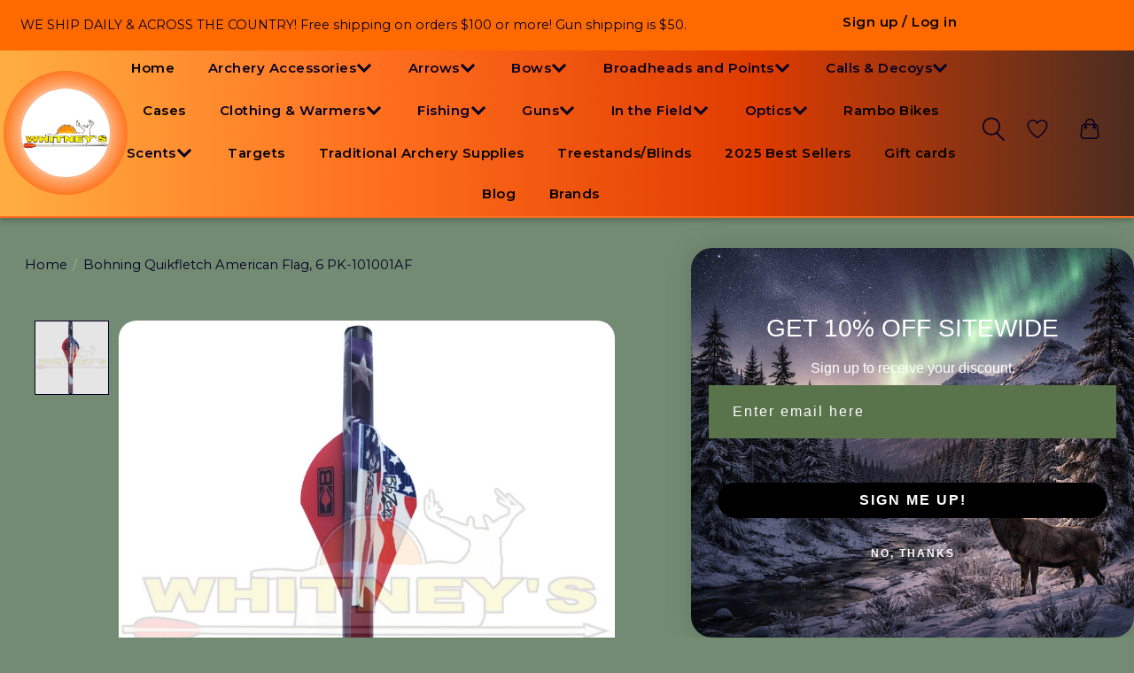

--- FILE ---
content_type: text/html;charset=utf-8
request_url: https://www.whitneyshuntingsupply.com/bohning-quick-fletch-american-flag-6-pk-101001af.html
body_size: 16910
content:
<!DOCTYPE html>
<html lang="us">
  <head>
    <meta charset="utf-8"/>
<!-- [START] 'blocks/head.rain' -->
<!--

  (c) 2008-2026 Lightspeed Netherlands B.V.
  http://www.lightspeedhq.com
  Generated: 21-01-2026 @ 11:33:27

-->
<link rel="canonical" href="https://www.whitneyshuntingsupply.com/bohning-quick-fletch-american-flag-6-pk-101001af.html"/>
<link rel="alternate" href="https://www.whitneyshuntingsupply.com/index.rss" type="application/rss+xml" title="New products"/>
<meta name="robots" content="noodp,noydir"/>
<link href="https://g.page/whitneyshuntingsupply?we" rel="publisher"/>
<meta name="google-site-verification" content="hmPF_T2Dp2gWsMGl8LU7ts3VP5PyOKufczRNdqLeVWI"/>
<meta name="google-site-verification" content="&lt;meta name=&quot;p:domain_verify&quot; content=&quot;94543124926c302d00c424dabc2abc49&quot;/&gt;"/>
<meta property="og:url" content="https://www.whitneyshuntingsupply.com/bohning-quick-fletch-american-flag-6-pk-101001af.html?source=facebook"/>
<meta property="og:site_name" content="Whitney&#039;s Hunting and Archery Supply"/>
<meta property="og:title" content="Bohning Quikfletch American Flag, 6 PK"/>
<meta property="og:description" content="Easily install on shaft sizes of .219&quot; - .375&quot;• Submerge into boiling water to activate<br />
• Blazer® vanes on a 2° offset<br />
• 5.25&quot; in length<br />
• 27 grains in we..."/>
<meta property="og:image" content="https://cdn.shoplightspeed.com/shops/644787/files/31604495/bohning-company-ltd-bohning-quikfletch-american-fl.jpg"/>
<script>
Content-Security-Policy:
    script-src 'nonce-{RANDOM}' 'strict-dynamic';
    object-src 'none';
    base-uri 'none'
</script>
<script>
link rel="DNS-prefetch" href="//fonts.googleapis.com"/
</script>
<script>
link rel="preconnect" href="https://fonts.googleapis.com"/
</script>
<script>
<!-- Google tag (gtag.js) -->
<script async src="https://www.googletagmanager.com/gtag/js?id=G-HPQ1MBM9Q4"></script>
<script>
    window.dataLayer = window.dataLayer || [];
    function gtag(){dataLayer.push(arguments);}
    gtag('js', new Date());

    gtag('config', 'G-HPQ1MBM9Q4');
</script>
</script>
<script>
<!-- Turkey Sale Pop-Up -->
<div id="turkey-popup" class="popup-overlay">
    <div class="popup-content">
        <span class="popup-close" onclick="closePopup()">&times;</span>
        <h2>
</script>
<script>
<!-- Snap Pixel Code -->
<script type='text/javascript'>
(function(e,t,n){if(e.snaptr)return;var a=e.snaptr=function()
{a.handleRequest?a.handleRequest.apply(a,arguments):a.queue.push(arguments)};
a.queue=[];var s='script';r=t.createElement(s);r.async=!0;
r.src=n;var u=t.getElementsByTagName(s)[0];
u.parentNode.insertBefore(r,u);})(window,document,
'https://sc-static.net/scevent.min.js');

snaptr('init', '24a3dc93-f8fd-4222-b23c-dfc9047bf2ca', {});

snaptr('track', 'PAGE_VIEW');

</script>
<!-- End Snap Pixel Code -->
</script>
<!--[if lt IE 9]>
<script src="https://cdn.shoplightspeed.com/assets/html5shiv.js?2025-02-20"></script>
<![endif]-->
<!-- [END] 'blocks/head.rain' -->
    
    
    <title>Bohning Quikfletch American Flag, 6 PK - Whitney&#039;s Hunting and Archery Supply</title>
    <meta name="description" content="Easily install on shaft sizes of .219&quot; - .375&quot;• Submerge into boiling water to activate<br />
• Blazer® vanes on a 2° offset<br />
• 5.25&quot; in length<br />
• 27 grains in we..." />
    <meta name="keywords" content="Bohning, Company,, LTD, Bohning, Quikfletch, American, Flag,, 6, PK-101001AF, archery outdoor sports new york bow crossbow cross bow release arrows shafts clothing gear hiking hunting camping rest arrowheads broadheads replacement sights pin scent bo" />
    <meta http-equiv="X-UA-Compatible" content="IE=edge">
    <meta name="viewport" content="width=device-width, initial-scale=1">
    <meta name="apple-mobile-web-app-capable" content="yes">
    <meta name="apple-mobile-web-app-status-bar-style" content="black">
    
    <script>document.getElementsByTagName("html")[0].className += " js";</script>

    <link rel="shortcut icon" href="https://cdn.shoplightspeed.com/shops/644787/themes/19061/v/1087835/assets/favicon.png?20250619232507" type="image/x-icon" />
    <link href='//fonts.googleapis.com/css?family=Montserrat:400,300,600&display=swap' rel='stylesheet' type='text/css'>
    <link href='//fonts.googleapis.com/css?family=Montserrat:400,300,600&display=swap' rel='stylesheet' type='text/css'>
    <link rel="stylesheet" href="https://cdn.shoplightspeed.com/assets/gui-2-0.css?2025-02-20" />
    <link rel="stylesheet" href="https://cdn.shoplightspeed.com/assets/gui-responsive-2-0.css?2025-02-20" />
    <link id="lightspeedframe" rel="stylesheet" href="https://cdn.shoplightspeed.com/shops/644787/themes/19061/assets/style.css?20260109182015" />
    <!-- browsers not supporting CSS variables -->
    <script>
      if(!('CSS' in window) || !CSS.supports('color', 'var(--color-var)')) {var cfStyle = document.getElementById('lightspeedframe');if(cfStyle) {var href = cfStyle.getAttribute('href');href = href.replace('style.css', 'style-fallback.css');cfStyle.setAttribute('href', href);}}
    </script>
    <link rel="stylesheet" href="https://cdn.shoplightspeed.com/shops/644787/themes/19061/assets/settings.css?20260109182015" />
    <link rel="stylesheet" href="https://cdn.shoplightspeed.com/shops/644787/themes/19061/assets/custom.css?20260109182015" />

    <script src="https://cdn.shoplightspeed.com/assets/jquery-3-7-1.js?2025-02-20"></script>
    <script src="https://cdn.shoplightspeed.com/assets/jquery-ui-1-14-1.js?2025-02-20"></script>

  </head>
  <body>
    
          <header class="main-header main-header--mobile js-main-header position-relative">
  <div class="main-header__top-section">
    <div class="main-header__nav-grid justify-between@md container max-width-lg text-xs padding-y-xxs">
      <div>WE SHIP DAILY & ACROSS THE COUNTRY! Free shipping on orders $100 or more! Gun shipping is $50.</div>
      <ul class="main-header__list flex-grow flex-basis-0 justify-end@md display@md">        
                
                        <li class="main-header__item"><a href="https://www.whitneyshuntingsupply.com/account/" class="main-header__link" title="My account">Sign up / Log in</a></li>
      </ul>
    </div>
  </div>
  <div class="main-header__mobile-content container max-width-lg">
          <a href="https://www.whitneyshuntingsupply.com/" class="main-header__logo" title="Whitney&#039;s Hunting Supply - Archery and More">
        <img src="https://cdn.shoplightspeed.com/shops/644787/themes/19061/v/1088550/assets/logo.png?20250624170624" alt="Whitney&#039;s Hunting Supply - Archery and More">
                <img src="https://cdn.shoplightspeed.com/shops/644787/themes/19061/v/1088448/assets/logo-white.png?20250623192732" class="main-header__logo-white" alt="Whitney&#039;s Hunting Supply - Archery and More">
              </a>
        
    <div class="flex items-center">
            <a href="https://www.whitneyshuntingsupply.com/account/wishlist/" class="main-header__mobile-btn js-tab-focus">
        <svg class="icon" viewBox="0 0 24 25" fill="none"><title>Go to wishlist</title><path d="M11.3785 4.50387L12 5.42378L12.6215 4.50387C13.6598 2.96698 15.4376 1.94995 17.4545 1.94995C20.65 1.94995 23.232 4.49701 23.25 7.6084C23.2496 8.53335 22.927 9.71432 22.3056 11.056C21.689 12.3875 20.8022 13.8258 19.7333 15.249C17.6019 18.0872 14.7978 20.798 12.0932 22.4477L12 22.488L11.9068 22.4477C9.20215 20.798 6.3981 18.0872 4.26667 15.249C3.1978 13.8258 2.31101 12.3875 1.69437 11.056C1.07303 9.71436 0.750466 8.53342 0.75 7.60848C0.767924 4.49706 3.34993 1.94995 6.54545 1.94995C8.56242 1.94995 10.3402 2.96698 11.3785 4.50387Z" stroke="currentColor" stroke-width="1.5" fill="none"/></svg>
        <span class="sr-only">Wish List</span>
      </a>
            <button class="reset main-header__mobile-btn js-tab-focus" aria-controls="cartDrawer">
        <svg class="icon" viewBox="0 0 24 25" fill="none"><title>Toggle cart</title><path d="M2.90171 9.65153C3.0797 8.00106 4.47293 6.75 6.13297 6.75H17.867C19.527 6.75 20.9203 8.00105 21.0982 9.65153L22.1767 19.6515C22.3839 21.5732 20.8783 23.25 18.9454 23.25H5.05454C3.1217 23.25 1.61603 21.5732 1.82328 19.6515L2.90171 9.65153Z" stroke="currentColor" stroke-width="1.5" fill="none"/>
        <path d="M7.19995 9.6001V5.7001C7.19995 2.88345 9.4833 0.600098 12.3 0.600098C15.1166 0.600098 17.4 2.88345 17.4 5.7001V9.6001" stroke="currentColor" stroke-width="1.5" fill="none"/>
        <circle cx="7.19996" cy="10.2001" r="1.8" fill="currentColor"/>
        <ellipse cx="17.4" cy="10.2001" rx="1.8" ry="1.8" fill="currentColor"/></svg>
        <span class="sr-only">Cart</span>
              </button>

      <button class="reset anim-menu-btn js-anim-menu-btn main-header__nav-control js-tab-focus" aria-label="Toggle menu">
        <i class="anim-menu-btn__icon anim-menu-btn__icon--close" aria-hidden="true"></i>
      </button>
    </div>
  </div>

  <div class="main-header__nav" role="navigation">
    <div class="main-header__nav-grid justify-between@md container max-width-lg">
      <div class="main-header__nav-logo-wrapper flex-shrink-0">
        
                  <a href="https://www.whitneyshuntingsupply.com/" class="main-header__logo" title="Whitney&#039;s Hunting Supply - Archery and More">
            <img src="https://cdn.shoplightspeed.com/shops/644787/themes/19061/v/1088550/assets/logo.png?20250624170624" alt="Whitney&#039;s Hunting Supply - Archery and More">
                        <img src="https://cdn.shoplightspeed.com/shops/644787/themes/19061/v/1088448/assets/logo-white.png?20250623192732" class="main-header__logo-white" alt="Whitney&#039;s Hunting Supply - Archery and More">
                      </a>
              </div>
      
      <form action="https://www.whitneyshuntingsupply.com/search/" method="get" role="search" class="padding-y-md hide@md">
        <label class="sr-only" for="searchInputMobile">Search</label>
        <input class="header-v3__nav-form-control form-control width-100%" value="" autocomplete="off" type="search" name="q" id="searchInputMobile" placeholder="Search...">
      </form>

      <ul class="main-header__list flex-grow flex-basis-0 flex-wrap justify-center@md">
        
                <li class="main-header__item">
          <a class="main-header__link" href="https://www.whitneyshuntingsupply.com/">Home</a>
        </li>
        
                <li class="main-header__item js-main-nav__item">
          <a class="main-header__link js-main-nav__control" href="https://www.whitneyshuntingsupply.com/archery-accessories/">
            <span>Archery Accessories</span>            <svg class="main-header__dropdown-icon icon" viewBox="0 0 16 16"><polygon fill="currentColor" points="8,11.4 2.6,6 4,4.6 8,8.6 12,4.6 13.4,6 "></polygon></svg>                        <i class="main-header__arrow-icon" aria-hidden="true">
              <svg class="icon" viewBox="0 0 16 16">
                <g class="icon__group" fill="none" stroke="currentColor" stroke-linecap="square" stroke-miterlimit="10" stroke-width="2">
                  <path d="M2 2l12 12" />
                  <path d="M14 2L2 14" />
                </g>
              </svg>
            </i>
                        
          </a>
                    <ul class="main-header__dropdown">
            <li class="main-header__dropdown-item"><a href="https://www.whitneyshuntingsupply.com/archery-accessories/" class="main-header__dropdown-link hide@md">All Archery Accessories</a></li>
                        <li class="main-header__dropdown-item">
              <a class="main-header__dropdown-link" href="https://www.whitneyshuntingsupply.com/archery-accessories/dampeners-and-stabilizers/">
                Dampeners and Stabilizers
                                              </a>

                          </li>
                        <li class="main-header__dropdown-item">
              <a class="main-header__dropdown-link" href="https://www.whitneyshuntingsupply.com/archery-accessories/lubes-wax/">
                Lubes &amp; Wax
                                              </a>

                          </li>
                        <li class="main-header__dropdown-item">
              <a class="main-header__dropdown-link" href="https://www.whitneyshuntingsupply.com/archery-accessories/peeps-and-strings/">
                Peeps and Strings
                                              </a>

                          </li>
                        <li class="main-header__dropdown-item">
              <a class="main-header__dropdown-link" href="https://www.whitneyshuntingsupply.com/archery-accessories/quivers/">
                Quivers
                                              </a>

                          </li>
                        <li class="main-header__dropdown-item">
              <a class="main-header__dropdown-link" href="https://www.whitneyshuntingsupply.com/archery-accessories/releases/">
                Releases
                                              </a>

                          </li>
                        <li class="main-header__dropdown-item">
              <a class="main-header__dropdown-link" href="https://www.whitneyshuntingsupply.com/archery-accessories/rests/">
                Rests
                                              </a>

                          </li>
                        <li class="main-header__dropdown-item">
              <a class="main-header__dropdown-link" href="https://www.whitneyshuntingsupply.com/archery-accessories/sights/">
                Sights
                                              </a>

                          </li>
                        <li class="main-header__dropdown-item">
              <a class="main-header__dropdown-link" href="https://www.whitneyshuntingsupply.com/archery-accessories/slings/">
                Slings
                                              </a>

                          </li>
                        <li class="main-header__dropdown-item">
              <a class="main-header__dropdown-link" href="https://www.whitneyshuntingsupply.com/archery-accessories/tools/">
                Tools
                                              </a>

                          </li>
                      </ul>
                  </li>
                <li class="main-header__item js-main-nav__item">
          <a class="main-header__link js-main-nav__control" href="https://www.whitneyshuntingsupply.com/arrows/">
            <span>Arrows</span>            <svg class="main-header__dropdown-icon icon" viewBox="0 0 16 16"><polygon fill="currentColor" points="8,11.4 2.6,6 4,4.6 8,8.6 12,4.6 13.4,6 "></polygon></svg>                        <i class="main-header__arrow-icon" aria-hidden="true">
              <svg class="icon" viewBox="0 0 16 16">
                <g class="icon__group" fill="none" stroke="currentColor" stroke-linecap="square" stroke-miterlimit="10" stroke-width="2">
                  <path d="M2 2l12 12" />
                  <path d="M14 2L2 14" />
                </g>
              </svg>
            </i>
                        
          </a>
                    <ul class="main-header__dropdown">
            <li class="main-header__dropdown-item"><a href="https://www.whitneyshuntingsupply.com/arrows/" class="main-header__dropdown-link hide@md">All Arrows</a></li>
                        <li class="main-header__dropdown-item">
              <a class="main-header__dropdown-link" href="https://www.whitneyshuntingsupply.com/arrows/arrows-shafts/">
                Arrows &amp; Shafts
                                              </a>

                          </li>
                        <li class="main-header__dropdown-item">
              <a class="main-header__dropdown-link" href="https://www.whitneyshuntingsupply.com/arrows/crossbow-bolts/">
                Crossbow Bolts
                                              </a>

                          </li>
                        <li class="main-header__dropdown-item js-main-nav__item position-relative">
              <a class="main-header__dropdown-link js-main-nav__control flex justify-between " href="https://www.whitneyshuntingsupply.com/arrows/arrow-accessories/">
                Arrow Accessories
                <svg class="dropdown__desktop-icon icon" aria-hidden="true" viewBox="0 0 12 12"><polyline stroke-width="1" stroke="currentColor" fill="none" stroke-linecap="round" stroke-linejoin="round" points="3.5 0.5 9.5 6 3.5 11.5"></polyline></svg>                                <i class="main-header__arrow-icon" aria-hidden="true">
                  <svg class="icon" viewBox="0 0 16 16">
                    <g class="icon__group" fill="none" stroke="currentColor" stroke-linecap="square" stroke-miterlimit="10" stroke-width="2">
                      <path d="M2 2l12 12" />
                      <path d="M14 2L2 14" />
                    </g>
                  </svg>
                </i>
                              </a>

                            <ul class="main-header__dropdown">
                <li><a href="https://www.whitneyshuntingsupply.com/arrows/arrow-accessories/" class="main-header__dropdown-link hide@md">All Arrow Accessories</a></li>
                                <li><a class="main-header__dropdown-link" href="https://www.whitneyshuntingsupply.com/arrows/arrow-accessories/bushings/">Bushings</a></li>
                                <li><a class="main-header__dropdown-link" href="https://www.whitneyshuntingsupply.com/arrows/arrow-accessories/fletchings-vanes/">Fletchings &amp; Vanes</a></li>
                                <li><a class="main-header__dropdown-link" href="https://www.whitneyshuntingsupply.com/arrows/arrow-accessories/glue/">Glue</a></li>
                                <li><a class="main-header__dropdown-link" href="https://www.whitneyshuntingsupply.com/arrows/arrow-accessories/inserts-outserts/">Inserts &amp; Outserts</a></li>
                                <li><a class="main-header__dropdown-link" href="https://www.whitneyshuntingsupply.com/arrows/arrow-accessories/nocks/">Nocks</a></li>
                                <li><a class="main-header__dropdown-link" href="https://www.whitneyshuntingsupply.com/arrows/arrow-accessories/wraps/">Wraps</a></li>
                              </ul>
                          </li>
                      </ul>
                  </li>
                <li class="main-header__item js-main-nav__item">
          <a class="main-header__link js-main-nav__control" href="https://www.whitneyshuntingsupply.com/bows/">
            <span>Bows</span>            <svg class="main-header__dropdown-icon icon" viewBox="0 0 16 16"><polygon fill="currentColor" points="8,11.4 2.6,6 4,4.6 8,8.6 12,4.6 13.4,6 "></polygon></svg>                        <i class="main-header__arrow-icon" aria-hidden="true">
              <svg class="icon" viewBox="0 0 16 16">
                <g class="icon__group" fill="none" stroke="currentColor" stroke-linecap="square" stroke-miterlimit="10" stroke-width="2">
                  <path d="M2 2l12 12" />
                  <path d="M14 2L2 14" />
                </g>
              </svg>
            </i>
                        
          </a>
                    <ul class="main-header__dropdown">
            <li class="main-header__dropdown-item"><a href="https://www.whitneyshuntingsupply.com/bows/" class="main-header__dropdown-link hide@md">All Bows</a></li>
                        <li class="main-header__dropdown-item">
              <a class="main-header__dropdown-link" href="https://www.whitneyshuntingsupply.com/bows/compound-bows/">
                Compound Bows
                                              </a>

                          </li>
                        <li class="main-header__dropdown-item">
              <a class="main-header__dropdown-link" href="https://www.whitneyshuntingsupply.com/bows/new-bows-2026/">
                NEW BOWS 2026
                                              </a>

                          </li>
                        <li class="main-header__dropdown-item">
              <a class="main-header__dropdown-link" href="https://www.whitneyshuntingsupply.com/bows/crossbows/">
                Crossbows
                                              </a>

                          </li>
                        <li class="main-header__dropdown-item js-main-nav__item position-relative">
              <a class="main-header__dropdown-link js-main-nav__control flex justify-between " href="https://www.whitneyshuntingsupply.com/bows/bow-accessories/">
                Bow Accessories
                <svg class="dropdown__desktop-icon icon" aria-hidden="true" viewBox="0 0 12 12"><polyline stroke-width="1" stroke="currentColor" fill="none" stroke-linecap="round" stroke-linejoin="round" points="3.5 0.5 9.5 6 3.5 11.5"></polyline></svg>                                <i class="main-header__arrow-icon" aria-hidden="true">
                  <svg class="icon" viewBox="0 0 16 16">
                    <g class="icon__group" fill="none" stroke="currentColor" stroke-linecap="square" stroke-miterlimit="10" stroke-width="2">
                      <path d="M2 2l12 12" />
                      <path d="M14 2L2 14" />
                    </g>
                  </svg>
                </i>
                              </a>

                            <ul class="main-header__dropdown">
                <li><a href="https://www.whitneyshuntingsupply.com/bows/bow-accessories/" class="main-header__dropdown-link hide@md">All Bow Accessories</a></li>
                                <li><a class="main-header__dropdown-link" href="https://www.whitneyshuntingsupply.com/bows/bow-accessories/compound-bow-accessories/">Compound Bow Accessories</a></li>
                                <li><a class="main-header__dropdown-link" href="https://www.whitneyshuntingsupply.com/bows/bow-accessories/crossbow-accessories/">Crossbow Accessories</a></li>
                              </ul>
                          </li>
                      </ul>
                  </li>
                <li class="main-header__item js-main-nav__item">
          <a class="main-header__link js-main-nav__control" href="https://www.whitneyshuntingsupply.com/broadheads-and-points/">
            <span>Broadheads and Points</span>            <svg class="main-header__dropdown-icon icon" viewBox="0 0 16 16"><polygon fill="currentColor" points="8,11.4 2.6,6 4,4.6 8,8.6 12,4.6 13.4,6 "></polygon></svg>                        <i class="main-header__arrow-icon" aria-hidden="true">
              <svg class="icon" viewBox="0 0 16 16">
                <g class="icon__group" fill="none" stroke="currentColor" stroke-linecap="square" stroke-miterlimit="10" stroke-width="2">
                  <path d="M2 2l12 12" />
                  <path d="M14 2L2 14" />
                </g>
              </svg>
            </i>
                        
          </a>
                    <ul class="main-header__dropdown">
            <li class="main-header__dropdown-item"><a href="https://www.whitneyshuntingsupply.com/broadheads-and-points/" class="main-header__dropdown-link hide@md">All Broadheads and Points</a></li>
                        <li class="main-header__dropdown-item">
              <a class="main-header__dropdown-link" href="https://www.whitneyshuntingsupply.com/broadheads-and-points/all-broadheads/">
                All Broadheads
                                              </a>

                          </li>
                        <li class="main-header__dropdown-item">
              <a class="main-header__dropdown-link" href="https://www.whitneyshuntingsupply.com/broadheads-and-points/crossbow-broadheads/">
                Crossbow Broadheads
                                              </a>

                          </li>
                        <li class="main-header__dropdown-item">
              <a class="main-header__dropdown-link" href="https://www.whitneyshuntingsupply.com/broadheads-and-points/practice-broadheads/">
                Practice Broadheads
                                              </a>

                          </li>
                        <li class="main-header__dropdown-item">
              <a class="main-header__dropdown-link" href="https://www.whitneyshuntingsupply.com/broadheads-and-points/turkey-broadheads/">
                Turkey Broadheads
                                              </a>

                          </li>
                        <li class="main-header__dropdown-item">
              <a class="main-header__dropdown-link" href="https://www.whitneyshuntingsupply.com/broadheads-and-points/replacement-blades/">
                Replacement Blades
                                              </a>

                          </li>
                        <li class="main-header__dropdown-item">
              <a class="main-header__dropdown-link" href="https://www.whitneyshuntingsupply.com/broadheads-and-points/points/">
                Points
                                              </a>

                          </li>
                      </ul>
                  </li>
                <li class="main-header__item js-main-nav__item">
          <a class="main-header__link js-main-nav__control" href="https://www.whitneyshuntingsupply.com/calls-decoys/">
            <span>Calls &amp; Decoys</span>            <svg class="main-header__dropdown-icon icon" viewBox="0 0 16 16"><polygon fill="currentColor" points="8,11.4 2.6,6 4,4.6 8,8.6 12,4.6 13.4,6 "></polygon></svg>                        <i class="main-header__arrow-icon" aria-hidden="true">
              <svg class="icon" viewBox="0 0 16 16">
                <g class="icon__group" fill="none" stroke="currentColor" stroke-linecap="square" stroke-miterlimit="10" stroke-width="2">
                  <path d="M2 2l12 12" />
                  <path d="M14 2L2 14" />
                </g>
              </svg>
            </i>
                        
          </a>
                    <ul class="main-header__dropdown">
            <li class="main-header__dropdown-item"><a href="https://www.whitneyshuntingsupply.com/calls-decoys/" class="main-header__dropdown-link hide@md">All Calls &amp; Decoys</a></li>
                        <li class="main-header__dropdown-item">
              <a class="main-header__dropdown-link" href="https://www.whitneyshuntingsupply.com/calls-decoys/turkey-calls/">
                Turkey Calls
                                              </a>

                          </li>
                        <li class="main-header__dropdown-item">
              <a class="main-header__dropdown-link" href="https://www.whitneyshuntingsupply.com/calls-decoys/deer-calls/">
                Deer Calls
                                              </a>

                          </li>
                        <li class="main-header__dropdown-item">
              <a class="main-header__dropdown-link" href="https://www.whitneyshuntingsupply.com/calls-decoys/fowl-calls/">
                Fowl Calls
                                              </a>

                          </li>
                        <li class="main-header__dropdown-item">
              <a class="main-header__dropdown-link" href="https://www.whitneyshuntingsupply.com/calls-decoys/elk-calls/">
                Elk Calls
                                              </a>

                          </li>
                        <li class="main-header__dropdown-item">
              <a class="main-header__dropdown-link" href="https://www.whitneyshuntingsupply.com/calls-decoys/predator-calls/">
                Predator Calls
                                              </a>

                          </li>
                        <li class="main-header__dropdown-item">
              <a class="main-header__dropdown-link" href="https://www.whitneyshuntingsupply.com/calls-decoys/hog-calls/">
                Hog Calls
                                              </a>

                          </li>
                        <li class="main-header__dropdown-item">
              <a class="main-header__dropdown-link" href="https://www.whitneyshuntingsupply.com/calls-decoys/decoys/">
                Decoys
                                              </a>

                          </li>
                      </ul>
                  </li>
                <li class="main-header__item">
          <a class="main-header__link" href="https://www.whitneyshuntingsupply.com/cases/">
            Cases                                    
          </a>
                  </li>
                <li class="main-header__item js-main-nav__item">
          <a class="main-header__link js-main-nav__control" href="https://www.whitneyshuntingsupply.com/clothing-warmers/">
            <span>Clothing &amp; Warmers</span>            <svg class="main-header__dropdown-icon icon" viewBox="0 0 16 16"><polygon fill="currentColor" points="8,11.4 2.6,6 4,4.6 8,8.6 12,4.6 13.4,6 "></polygon></svg>                        <i class="main-header__arrow-icon" aria-hidden="true">
              <svg class="icon" viewBox="0 0 16 16">
                <g class="icon__group" fill="none" stroke="currentColor" stroke-linecap="square" stroke-miterlimit="10" stroke-width="2">
                  <path d="M2 2l12 12" />
                  <path d="M14 2L2 14" />
                </g>
              </svg>
            </i>
                        
          </a>
                    <ul class="main-header__dropdown">
            <li class="main-header__dropdown-item"><a href="https://www.whitneyshuntingsupply.com/clothing-warmers/" class="main-header__dropdown-link hide@md">All Clothing &amp; Warmers</a></li>
                        <li class="main-header__dropdown-item">
              <a class="main-header__dropdown-link" href="https://www.whitneyshuntingsupply.com/clothing-warmers/hunting-thermal/">
                Hunting &amp; Thermal
                                              </a>

                          </li>
                        <li class="main-header__dropdown-item">
              <a class="main-header__dropdown-link" href="https://www.whitneyshuntingsupply.com/clothing-warmers/protective-gear/">
                Protective Gear
                                              </a>

                          </li>
                        <li class="main-header__dropdown-item">
              <a class="main-header__dropdown-link" href="https://www.whitneyshuntingsupply.com/clothing-warmers/armguards/">
                Armguards
                                              </a>

                          </li>
                        <li class="main-header__dropdown-item">
              <a class="main-header__dropdown-link" href="https://www.whitneyshuntingsupply.com/clothing-warmers/gloves/">
                Gloves
                                              </a>

                          </li>
                        <li class="main-header__dropdown-item js-main-nav__item position-relative">
              <a class="main-header__dropdown-link js-main-nav__control flex justify-between " href="https://www.whitneyshuntingsupply.com/clothing-warmers/brand-wear/">
                Brand Wear
                <svg class="dropdown__desktop-icon icon" aria-hidden="true" viewBox="0 0 12 12"><polyline stroke-width="1" stroke="currentColor" fill="none" stroke-linecap="round" stroke-linejoin="round" points="3.5 0.5 9.5 6 3.5 11.5"></polyline></svg>                                <i class="main-header__arrow-icon" aria-hidden="true">
                  <svg class="icon" viewBox="0 0 16 16">
                    <g class="icon__group" fill="none" stroke="currentColor" stroke-linecap="square" stroke-miterlimit="10" stroke-width="2">
                      <path d="M2 2l12 12" />
                      <path d="M14 2L2 14" />
                    </g>
                  </svg>
                </i>
                              </a>

                            <ul class="main-header__dropdown">
                <li><a href="https://www.whitneyshuntingsupply.com/clothing-warmers/brand-wear/" class="main-header__dropdown-link hide@md">All Brand Wear</a></li>
                                <li><a class="main-header__dropdown-link" href="https://www.whitneyshuntingsupply.com/clothing-warmers/brand-wear/bear-apparel/">Bear Apparel</a></li>
                                <li><a class="main-header__dropdown-link" href="https://www.whitneyshuntingsupply.com/clothing-warmers/brand-wear/bowtech-apparel/">Bowtech Apparel</a></li>
                                <li><a class="main-header__dropdown-link" href="https://www.whitneyshuntingsupply.com/clothing-warmers/brand-wear/easton-apparel/">Easton Apparel</a></li>
                                <li><a class="main-header__dropdown-link" href="https://www.whitneyshuntingsupply.com/clothing-warmers/brand-wear/mathews-apparel/">Mathews Apparel</a></li>
                                <li><a class="main-header__dropdown-link" href="https://www.whitneyshuntingsupply.com/clothing-warmers/brand-wear/whitneys-apparel/">Whitney&#039;s Apparel</a></li>
                                <li><a class="main-header__dropdown-link" href="https://www.whitneyshuntingsupply.com/clothing-warmers/brand-wear/decals/">Decals</a></li>
                              </ul>
                          </li>
                      </ul>
                  </li>
                <li class="main-header__item js-main-nav__item">
          <a class="main-header__link js-main-nav__control" href="https://www.whitneyshuntingsupply.com/fishing/">
            <span>Fishing</span>            <svg class="main-header__dropdown-icon icon" viewBox="0 0 16 16"><polygon fill="currentColor" points="8,11.4 2.6,6 4,4.6 8,8.6 12,4.6 13.4,6 "></polygon></svg>                        <i class="main-header__arrow-icon" aria-hidden="true">
              <svg class="icon" viewBox="0 0 16 16">
                <g class="icon__group" fill="none" stroke="currentColor" stroke-linecap="square" stroke-miterlimit="10" stroke-width="2">
                  <path d="M2 2l12 12" />
                  <path d="M14 2L2 14" />
                </g>
              </svg>
            </i>
                        
          </a>
                    <ul class="main-header__dropdown">
            <li class="main-header__dropdown-item"><a href="https://www.whitneyshuntingsupply.com/fishing/" class="main-header__dropdown-link hide@md">All Fishing</a></li>
                        <li class="main-header__dropdown-item">
              <a class="main-header__dropdown-link" href="https://www.whitneyshuntingsupply.com/fishing/fishing-line/">
                Fishing Line
                                              </a>

                          </li>
                        <li class="main-header__dropdown-item">
              <a class="main-header__dropdown-link" href="https://www.whitneyshuntingsupply.com/fishing/fishing-lures/">
                Fishing Lures
                                              </a>

                          </li>
                        <li class="main-header__dropdown-item">
              <a class="main-header__dropdown-link" href="https://www.whitneyshuntingsupply.com/fishing/rods-reels/">
                Rods &amp; Reels
                                              </a>

                          </li>
                        <li class="main-header__dropdown-item">
              <a class="main-header__dropdown-link" href="https://www.whitneyshuntingsupply.com/fishing/bowfishing-equipment/">
                Bowfishing Equipment
                                              </a>

                          </li>
                      </ul>
                  </li>
                <li class="main-header__item js-main-nav__item">
          <a class="main-header__link js-main-nav__control" href="https://www.whitneyshuntingsupply.com/guns/">
            <span>Guns</span>            <svg class="main-header__dropdown-icon icon" viewBox="0 0 16 16"><polygon fill="currentColor" points="8,11.4 2.6,6 4,4.6 8,8.6 12,4.6 13.4,6 "></polygon></svg>                        <i class="main-header__arrow-icon" aria-hidden="true">
              <svg class="icon" viewBox="0 0 16 16">
                <g class="icon__group" fill="none" stroke="currentColor" stroke-linecap="square" stroke-miterlimit="10" stroke-width="2">
                  <path d="M2 2l12 12" />
                  <path d="M14 2L2 14" />
                </g>
              </svg>
            </i>
                        
          </a>
                    <ul class="main-header__dropdown">
            <li class="main-header__dropdown-item"><a href="https://www.whitneyshuntingsupply.com/guns/" class="main-header__dropdown-link hide@md">All Guns</a></li>
                        <li class="main-header__dropdown-item">
              <a class="main-header__dropdown-link" href="https://www.whitneyshuntingsupply.com/guns/guns/">
                Guns
                                              </a>

                          </li>
                        <li class="main-header__dropdown-item">
              <a class="main-header__dropdown-link" href="https://www.whitneyshuntingsupply.com/guns/air-rifles/">
                Air Rifles
                                              </a>

                          </li>
                        <li class="main-header__dropdown-item">
              <a class="main-header__dropdown-link" href="https://www.whitneyshuntingsupply.com/guns/ammunition/">
                Ammunition
                                              </a>

                          </li>
                        <li class="main-header__dropdown-item">
              <a class="main-header__dropdown-link" href="https://www.whitneyshuntingsupply.com/guns/gun-accessories/">
                Gun Accessories
                                              </a>

                          </li>
                      </ul>
                  </li>
                <li class="main-header__item js-main-nav__item">
          <a class="main-header__link js-main-nav__control" href="https://www.whitneyshuntingsupply.com/in-the-field/">
            <span>In the Field</span>            <svg class="main-header__dropdown-icon icon" viewBox="0 0 16 16"><polygon fill="currentColor" points="8,11.4 2.6,6 4,4.6 8,8.6 12,4.6 13.4,6 "></polygon></svg>                        <i class="main-header__arrow-icon" aria-hidden="true">
              <svg class="icon" viewBox="0 0 16 16">
                <g class="icon__group" fill="none" stroke="currentColor" stroke-linecap="square" stroke-miterlimit="10" stroke-width="2">
                  <path d="M2 2l12 12" />
                  <path d="M14 2L2 14" />
                </g>
              </svg>
            </i>
                        
          </a>
                    <ul class="main-header__dropdown">
            <li class="main-header__dropdown-item"><a href="https://www.whitneyshuntingsupply.com/in-the-field/" class="main-header__dropdown-link hide@md">All In the Field</a></li>
                        <li class="main-header__dropdown-item">
              <a class="main-header__dropdown-link" href="https://www.whitneyshuntingsupply.com/in-the-field/compasses/">
                Compasses 
                                              </a>

                          </li>
                        <li class="main-header__dropdown-item">
              <a class="main-header__dropdown-link" href="https://www.whitneyshuntingsupply.com/in-the-field/hunting-accessories/">
                Hunting Accessories
                                              </a>

                          </li>
                        <li class="main-header__dropdown-item">
              <a class="main-header__dropdown-link" href="https://www.whitneyshuntingsupply.com/in-the-field/insect-repellents/">
                Insect Repellents
                                              </a>

                          </li>
                        <li class="main-header__dropdown-item">
              <a class="main-header__dropdown-link" href="https://www.whitneyshuntingsupply.com/in-the-field/knives-saws/">
                Knives &amp; Saws
                                              </a>

                          </li>
                        <li class="main-header__dropdown-item">
              <a class="main-header__dropdown-link" href="https://www.whitneyshuntingsupply.com/in-the-field/pepper-spray/">
                Pepper Spray
                                              </a>

                          </li>
                        <li class="main-header__dropdown-item">
              <a class="main-header__dropdown-link" href="https://www.whitneyshuntingsupply.com/in-the-field/uv-killers/">
                UV Killers
                                              </a>

                          </li>
                        <li class="main-header__dropdown-item">
              <a class="main-header__dropdown-link" href="https://www.whitneyshuntingsupply.com/in-the-field/water-filtration/">
                Water Filtration
                                              </a>

                          </li>
                      </ul>
                  </li>
                <li class="main-header__item js-main-nav__item">
          <a class="main-header__link js-main-nav__control" href="https://www.whitneyshuntingsupply.com/optics/">
            <span>Optics</span>            <svg class="main-header__dropdown-icon icon" viewBox="0 0 16 16"><polygon fill="currentColor" points="8,11.4 2.6,6 4,4.6 8,8.6 12,4.6 13.4,6 "></polygon></svg>                        <i class="main-header__arrow-icon" aria-hidden="true">
              <svg class="icon" viewBox="0 0 16 16">
                <g class="icon__group" fill="none" stroke="currentColor" stroke-linecap="square" stroke-miterlimit="10" stroke-width="2">
                  <path d="M2 2l12 12" />
                  <path d="M14 2L2 14" />
                </g>
              </svg>
            </i>
                        
          </a>
                    <ul class="main-header__dropdown">
            <li class="main-header__dropdown-item"><a href="https://www.whitneyshuntingsupply.com/optics/" class="main-header__dropdown-link hide@md">All Optics</a></li>
                        <li class="main-header__dropdown-item">
              <a class="main-header__dropdown-link" href="https://www.whitneyshuntingsupply.com/optics/scopes-rangefinders-red-dot-sights/">
                Scopes, Rangefinders, Red Dot Sights
                                              </a>

                          </li>
                        <li class="main-header__dropdown-item">
              <a class="main-header__dropdown-link" href="https://www.whitneyshuntingsupply.com/optics/lights/">
                Lights
                                              </a>

                          </li>
                        <li class="main-header__dropdown-item">
              <a class="main-header__dropdown-link" href="https://www.whitneyshuntingsupply.com/optics/cameras/">
                Cameras
                                              </a>

                          </li>
                        <li class="main-header__dropdown-item">
              <a class="main-header__dropdown-link" href="https://www.whitneyshuntingsupply.com/optics/binoculars/">
                Binoculars
                                              </a>

                          </li>
                      </ul>
                  </li>
                <li class="main-header__item">
          <a class="main-header__link" href="https://www.whitneyshuntingsupply.com/rambo-bikes/">
            Rambo Bikes                                    
          </a>
                  </li>
                <li class="main-header__item js-main-nav__item">
          <a class="main-header__link js-main-nav__control" href="https://www.whitneyshuntingsupply.com/scents/">
            <span>Scents</span>            <svg class="main-header__dropdown-icon icon" viewBox="0 0 16 16"><polygon fill="currentColor" points="8,11.4 2.6,6 4,4.6 8,8.6 12,4.6 13.4,6 "></polygon></svg>                        <i class="main-header__arrow-icon" aria-hidden="true">
              <svg class="icon" viewBox="0 0 16 16">
                <g class="icon__group" fill="none" stroke="currentColor" stroke-linecap="square" stroke-miterlimit="10" stroke-width="2">
                  <path d="M2 2l12 12" />
                  <path d="M14 2L2 14" />
                </g>
              </svg>
            </i>
                        
          </a>
                    <ul class="main-header__dropdown">
            <li class="main-header__dropdown-item"><a href="https://www.whitneyshuntingsupply.com/scents/" class="main-header__dropdown-link hide@md">All Scents</a></li>
                        <li class="main-header__dropdown-item">
              <a class="main-header__dropdown-link" href="https://www.whitneyshuntingsupply.com/scents/scent-prevention/">
                Scent Prevention
                                              </a>

                          </li>
                        <li class="main-header__dropdown-item">
              <a class="main-header__dropdown-link" href="https://www.whitneyshuntingsupply.com/scents/scents-and-lures/">
                Scents and Lures
                                              </a>

                          </li>
                      </ul>
                  </li>
                <li class="main-header__item">
          <a class="main-header__link" href="https://www.whitneyshuntingsupply.com/targets/">
            Targets                                    
          </a>
                  </li>
                <li class="main-header__item">
          <a class="main-header__link" href="https://www.whitneyshuntingsupply.com/traditional-archery-supplies/">
            Traditional Archery Supplies                                    
          </a>
                  </li>
                <li class="main-header__item">
          <a class="main-header__link" href="https://www.whitneyshuntingsupply.com/treestands-blinds/">
            Treestands/Blinds                                    
          </a>
                  </li>
                <li class="main-header__item">
          <a class="main-header__link" href="https://www.whitneyshuntingsupply.com/2025-best-sellers/">
            2025 Best Sellers                                    
          </a>
                  </li>
        
                <li class="main-header__item">
            <a class="main-header__link" href="https://www.whitneyshuntingsupply.com/giftcard/" >Gift cards</a>
        </li>
        
                              <li class="main-header__item">
              <a class="main-header__link" href="https://www.whitneyshuntingsupply.com/blogs/whitneys-hunting-supply/">Blog </a>
            </li>
                  
                              <li class="main-header__item">
              <a class="main-header__link" href="https://www.whitneyshuntingsupply.com/brands/">Brands</a>
            </li>
                  
                
        <li class="main-header__item hide@md">
          <ul class="main-header__list main-header__list--mobile-items">        
            
                                    <li class="main-header__item"><a href="https://www.whitneyshuntingsupply.com/account/" class="main-header__link" title="My account">Sign up / Log in</a></li>
          </ul>
        </li>
        
      </ul>

      <ul class="main-header__list flex-shrink-0 justify-end@md display@md">
        <li class="main-header__item">
          
          <button class="reset switch-icon main-header__link main-header__link--icon js-toggle-search js-switch-icon js-tab-focus" aria-label="Toggle icon">
            <svg class="icon switch-icon__icon--a" viewBox="0 0 24 25"><title>Toggle search</title><path fill-rule="evenodd" clip-rule="evenodd" d="M17.6032 9.55171C17.6032 13.6671 14.267 17.0033 10.1516 17.0033C6.03621 17.0033 2.70001 13.6671 2.70001 9.55171C2.70001 5.4363 6.03621 2.1001 10.1516 2.1001C14.267 2.1001 17.6032 5.4363 17.6032 9.55171ZM15.2499 16.9106C13.8031 17.9148 12.0461 18.5033 10.1516 18.5033C5.20779 18.5033 1.20001 14.4955 1.20001 9.55171C1.20001 4.60787 5.20779 0.600098 10.1516 0.600098C15.0955 0.600098 19.1032 4.60787 19.1032 9.55171C19.1032 12.0591 18.0724 14.3257 16.4113 15.9507L23.2916 22.8311C23.5845 23.1239 23.5845 23.5988 23.2916 23.8917C22.9987 24.1846 22.5239 24.1846 22.231 23.8917L15.2499 16.9106Z" fill="currentColor"/></svg>

            <svg class="icon switch-icon__icon--b" viewBox="0 0 32 32"><title>Toggle search</title><g fill="none" stroke="currentColor" stroke-miterlimit="10" stroke-linecap="round" stroke-linejoin="round" stroke-width="2"><line x1="27" y1="5" x2="5" y2="27"></line><line x1="27" y1="27" x2="5" y2="5"></line></g></svg>
          </button>

        </li>
                <li class="main-header__item">
          <a href="https://www.whitneyshuntingsupply.com/account/wishlist/" class="main-header__link main-header__link--icon">
            <svg class="icon" viewBox="0 0 24 25" fill="none"><title>Go to wishlist</title><path d="M11.3785 4.50387L12 5.42378L12.6215 4.50387C13.6598 2.96698 15.4376 1.94995 17.4545 1.94995C20.65 1.94995 23.232 4.49701 23.25 7.6084C23.2496 8.53335 22.927 9.71432 22.3056 11.056C21.689 12.3875 20.8022 13.8258 19.7333 15.249C17.6019 18.0872 14.7978 20.798 12.0932 22.4477L12 22.488L11.9068 22.4477C9.20215 20.798 6.3981 18.0872 4.26667 15.249C3.1978 13.8258 2.31101 12.3875 1.69437 11.056C1.07303 9.71436 0.750466 8.53342 0.75 7.60848C0.767924 4.49706 3.34993 1.94995 6.54545 1.94995C8.56242 1.94995 10.3402 2.96698 11.3785 4.50387Z" stroke="currentColor" stroke-width="1.5" fill="none"/></svg>
            <span class="sr-only">Wish List</span>
          </a>
        </li>
                <li class="main-header__item">
          <a href="#0" class="main-header__link main-header__link--icon" aria-controls="cartDrawer">
            <svg class="icon" viewBox="0 0 24 25" fill="none"><title>Toggle cart</title><path d="M2.90171 9.65153C3.0797 8.00106 4.47293 6.75 6.13297 6.75H17.867C19.527 6.75 20.9203 8.00105 21.0982 9.65153L22.1767 19.6515C22.3839 21.5732 20.8783 23.25 18.9454 23.25H5.05454C3.1217 23.25 1.61603 21.5732 1.82328 19.6515L2.90171 9.65153Z" stroke="currentColor" stroke-width="1.5" fill="none"/>
            <path d="M7.19995 9.6001V5.7001C7.19995 2.88345 9.4833 0.600098 12.3 0.600098C15.1166 0.600098 17.4 2.88345 17.4 5.7001V9.6001" stroke="currentColor" stroke-width="1.5" fill="none"/>
            <circle cx="7.19996" cy="10.2001" r="1.8" fill="currentColor"/>
            <ellipse cx="17.4" cy="10.2001" rx="1.8" ry="1.8" fill="currentColor"/></svg>
            <span class="sr-only">Cart</span>
                      </a>
        </li>
      </ul>
      
    	<div class="main-header__search-form bg">
        <form action="https://www.whitneyshuntingsupply.com/search/" method="get" role="search" class="container max-width-lg">
          <label class="sr-only" for="searchInput">Search</label>
          <input class="header-v3__nav-form-control form-control width-100%" value="" autocomplete="off" type="search" name="q" id="searchInput" placeholder="Search...">
        </form>
      </div>
      
    </div>
  </div>
</header>

<div class="drawer dr-cart js-drawer" id="cartDrawer">
  <div class="drawer__content bg shadow-md flex flex-column" role="alertdialog" aria-labelledby="drawer-cart-title">
    <header class="flex items-center justify-between flex-shrink-0 padding-x-md padding-y-md">
      <h1 id="drawer-cart-title" class="text-base text-truncate">Shopping cart</h1>

      <button class="reset drawer__close-btn js-drawer__close js-tab-focus">
        <svg class="icon icon--xs" viewBox="0 0 16 16"><title>Close cart panel</title><g stroke-width="2" stroke="currentColor" fill="none" stroke-linecap="round" stroke-linejoin="round" stroke-miterlimit="10"><line x1="13.5" y1="2.5" x2="2.5" y2="13.5"></line><line x1="2.5" y1="2.5" x2="13.5" y2="13.5"></line></g></svg>
      </button>
    </header>

    <div class="drawer__body padding-x-md padding-bottom-sm js-drawer__body">
            <p class="margin-y-xxxl color-contrast-medium text-sm text-center">Your cart is currently empty</p>
          </div>

    <footer class="padding-x-md padding-y-md flex-shrink-0">
      <p class="text-sm text-center color-contrast-medium margin-bottom-sm">Safely pay with:</p>
      <p class="text-sm flex flex-wrap gap-xs text-xs@md justify-center">
                  <a href="https://www.whitneyshuntingsupply.com/service/payment-methods/" title="MasterCard">
            <img src="https://cdn.shoplightspeed.com/assets/icon-payment-mastercard.png?2025-02-20" alt="MasterCard" height="16" />
          </a>
                  <a href="https://www.whitneyshuntingsupply.com/service/payment-methods/" title="Visa">
            <img src="https://cdn.shoplightspeed.com/assets/icon-payment-visa.png?2025-02-20" alt="Visa" height="16" />
          </a>
                  <a href="https://www.whitneyshuntingsupply.com/service/payment-methods/" title="Discover Card">
            <img src="https://cdn.shoplightspeed.com/assets/icon-payment-discover.png?2025-02-20" alt="Discover Card" height="16" />
          </a>
                  <a href="https://www.whitneyshuntingsupply.com/service/payment-methods/" title="American Express">
            <img src="https://cdn.shoplightspeed.com/assets/icon-payment-americanexpress.png?2025-02-20" alt="American Express" height="16" />
          </a>
                  <a href="https://www.whitneyshuntingsupply.com/service/payment-methods/" title="PayPal">
            <img src="https://cdn.shoplightspeed.com/assets/icon-payment-paypalcp.png?2025-02-20" alt="PayPal" height="16" />
          </a>
                  <a href="https://www.whitneyshuntingsupply.com/service/payment-methods/" title="Venmo">
            <img src="https://cdn.shoplightspeed.com/assets/icon-payment-venmo.png?2025-02-20" alt="Venmo" height="16" />
          </a>
                  <a href="https://www.whitneyshuntingsupply.com/service/payment-methods/" title="Debit or Credit Card">
            <img src="https://cdn.shoplightspeed.com/assets/icon-payment-debitcredit.png?2025-02-20" alt="Debit or Credit Card" height="16" />
          </a>
              </p>
    </footer>
  </div>
</div>                  	  
  
<section class="container max-width-lg product js-product">
  <div class="padding-y-lg grid gap-md">
    <div class="col-6@md">
      <nav class="breadcrumbs text-sm" aria-label="Breadcrumbs">
  <ol class="flex flex-wrap gap-xxs">
    <li class="breadcrumbs__item">
    	<a href="https://www.whitneyshuntingsupply.com/" class="color-inherit text-underline-hover">Home</a>
      <span class="color-contrast-low margin-left-xxs" aria-hidden="true">/</span>
    </li>
        <li class="breadcrumbs__item" aria-current="page">
            Bohning Quikfletch American Flag, 6 PK-101001AF
          </li>
      </ol>
</nav>    </div>
    <div class="col-6@md">
    	<ul class="sharebar flex flex-wrap gap-xs justify-end@md">
        <li>
          <a class="sharebar__btn text-underline-hover js-social-share" data-social="twitter" data-text="Bohning Company, LTD Bohning Quikfletch American Flag, 6 PK-101001AF on https://www.whitneyshuntingsupply.com/bohning-quick-fletch-american-flag-6-pk-101001af.html" data-hashtags="" href="https://twitter.com/intent/tweet"><svg class="icon" viewBox="0 0 16 16"><title>Share on Twitter</title><g><path d="M16,3c-0.6,0.3-1.2,0.4-1.9,0.5c0.7-0.4,1.2-1,1.4-1.8c-0.6,0.4-1.3,0.6-2.1,0.8c-0.6-0.6-1.5-1-2.4-1 C9.3,1.5,7.8,3,7.8,4.8c0,0.3,0,0.5,0.1,0.7C5.2,5.4,2.7,4.1,1.1,2.1c-0.3,0.5-0.4,1-0.4,1.7c0,1.1,0.6,2.1,1.5,2.7 c-0.5,0-1-0.2-1.5-0.4c0,0,0,0,0,0c0,1.6,1.1,2.9,2.6,3.2C3,9.4,2.7,9.4,2.4,9.4c-0.2,0-0.4,0-0.6-0.1c0.4,1.3,1.6,2.3,3.1,2.3 c-1.1,0.9-2.5,1.4-4.1,1.4c-0.3,0-0.5,0-0.8,0c1.5,0.9,3.2,1.5,5,1.5c6,0,9.3-5,9.3-9.3c0-0.1,0-0.3,0-0.4C15,4.3,15.6,3.7,16,3z"></path></g></svg></a>
        </li>

        <li>
          <a class="sharebar__btn text-underline-hover js-social-share" data-social="facebook" data-url="https://www.whitneyshuntingsupply.com/bohning-quick-fletch-american-flag-6-pk-101001af.html" href="https://www.facebook.com/sharer.php"><svg class="icon" viewBox="0 0 16 16"><title>Share on Facebook</title><g><path d="M16,8.048a8,8,0,1,0-9.25,7.9V10.36H4.719V8.048H6.75V6.285A2.822,2.822,0,0,1,9.771,3.173a12.2,12.2,0,0,1,1.791.156V5.3H10.554a1.155,1.155,0,0,0-1.3,1.25v1.5h2.219l-.355,2.312H9.25v5.591A8,8,0,0,0,16,8.048Z"></path></g></svg></a>
        </li>

        <li>
          <a class="sharebar__btn text-underline-hover js-social-share" data-social="pinterest" data-description="Bohning Company, LTD Bohning Quikfletch American Flag, 6 PK-101001AF" data-media="https://cdn.shoplightspeed.com/shops/644787/files/31604495/image.jpg" data-url="https://www.whitneyshuntingsupply.com/bohning-quick-fletch-american-flag-6-pk-101001af.html" href="https://pinterest.com/pin/create/button"><svg class="icon" viewBox="0 0 16 16"><title>Share on Pinterest</title><g><path d="M8,0C3.6,0,0,3.6,0,8c0,3.4,2.1,6.3,5.1,7.4c-0.1-0.6-0.1-1.6,0-2.3c0.1-0.6,0.9-4,0.9-4S5.8,8.7,5.8,8 C5.8,6.9,6.5,6,7.3,6c0.7,0,1,0.5,1,1.1c0,0.7-0.4,1.7-0.7,2.7c-0.2,0.8,0.4,1.4,1.2,1.4c1.4,0,2.5-1.5,2.5-3.7 c0-1.9-1.4-3.3-3.3-3.3c-2.3,0-3.6,1.7-3.6,3.5c0,0.7,0.3,1.4,0.6,1.8C5,9.7,5,9.8,5,9.9c-0.1,0.3-0.2,0.8-0.2,0.9 c0,0.1-0.1,0.2-0.3,0.1c-1-0.5-1.6-1.9-1.6-3.1C2.9,5.3,4.7,3,8.2,3c2.8,0,4.9,2,4.9,4.6c0,2.8-1.7,5-4.2,5c-0.8,0-1.6-0.4-1.8-0.9 c0,0-0.4,1.5-0.5,1.9c-0.2,0.7-0.7,1.6-1,2.1C6.4,15.9,7.2,16,8,16c4.4,0,8-3.6,8-8C16,3.6,12.4,0,8,0z"></path></g></svg></a>
        </li>

        <li>
          <a class="sharebar__btn text-underline-hover js-social-share" data-social="mail" data-subject="Email Subject" data-body="Bohning Company, LTD Bohning Quikfletch American Flag, 6 PK-101001AF on https://www.whitneyshuntingsupply.com/bohning-quick-fletch-american-flag-6-pk-101001af.html" href="/cdn-cgi/l/email-protection#14">
            <svg class="icon" viewBox="0 0 16 16"><title>Share by Email</title><g><path d="M15,1H1C0.4,1,0,1.4,0,2v1.4l8,4.5l8-4.4V2C16,1.4,15.6,1,15,1z"></path> <path d="M7.5,9.9L0,5.7V14c0,0.6,0.4,1,1,1h14c0.6,0,1-0.4,1-1V5.7L8.5,9.9C8.22,10.04,7.78,10.04,7.5,9.9z"></path></g></svg>
          </a>
        </li>
      </ul>
    </div>
  </div>
  <div class="grid gap-md gap-xxl@md">
    <div class="col-6@md col-7@lg min-width-0">
      <div class="thumbslide thumbslide--vertical thumbslide--left js-thumbslide">
        <div class="slideshow js-product-v2__slideshow slideshow--transition-slide slideshow--ratio-1:1" data-control="hover">
          <p class="sr-only">Product image slideshow Items</p>
          
          <ul class="slideshow__content">
                        <li class="slideshow__item bg js-slideshow__item slideshow__item--selected" data-thumb="https://cdn.shoplightspeed.com/shops/644787/files/31604495/168x168x2/bohning-company-ltd-bohning-quikfletch-american-fl.jpg" id="item-1">
              <figure class="position-absolute height-100% width-100% top-0 left-0" data-scale="1.3">
                <div class="img-mag height-100% js-img-mag">    
                  <img class="img-mag__asset js-img-mag__asset" src="https://cdn.shoplightspeed.com/shops/644787/files/31604495/1652x1652x2/bohning-company-ltd-bohning-quikfletch-american-fl.jpg" alt="Bohning Company, LTD Bohning Quikfletch American Flag, 6 PK-101001AF">
                </div>
              </figure>
            </li>
                      </ul>
        </div>
      
        <div class="thumbslide__nav-wrapper" aria-hidden="true">
          <nav class="thumbslide__nav"> 
            <ol class="thumbslide__nav-list">
              <!-- this content will be created using JavaScript -->
            </ol>
          </nav>
        </div>
      </div>
    </div>

    <div class="col-6@md col-5@lg">

      <div class="text-component v-space-xs margin-bottom-md">
        <h1>
                  Bohning Quikfletch American Flag, 6 PK-101001AF
                </h1>
        
                  <div class="text-sm margin-bottom-md">SKU: 101001AF</div>
        
        <div class="product__price-wrapper margin-bottom-md">
                    <div class="product__price text-md">$29.99</div>
                    
                            		<small class="price-tax">Excl. tax</small>                    
          
        </div>
        <p class=""></p>
      </div>
      
            <div class="flex flex-column gap-xs margin-bottom-md text-sm">
                <div class="in-stock">
                    <svg class="icon margin-right-xs color-success" viewBox="0 0 16 16"><g stroke-width="2" fill="none" stroke="currentColor" stroke-linecap="round" stroke-linejoin="round" stroke-miterlimit="10"><polyline points="1,9 5,13 15,3 "></polyline> </g></svg>In stock
          (3)                      
        </div>
                
                  <div class="omni-location-inventory">
          	<button class="reset text-underline-hover" id="productLocationInventory"><svg class="icon margin-right-xs color-contrast-medium" viewBox="0 0 16 16"><g stroke-width="2" fill="none" stroke="currentColor" stroke-linecap="round" stroke-linejoin="round" stroke-miterlimit="10"><circle cx="7.5" cy="7.5" r="6"></circle> <line x1="15.5" y1="15.5" x2="11.742" y2="11.742"></line> </g></svg>Check in store availability</button>
          </div>
          

  <link rel="stylesheet" type="text/css" href="https://cdn.shoplightspeed.com/assets/gui-core.css?2025-02-20" />

  <div id="gui-modal-product-inventory-location-wrapper">
   <div class="gui-modal-product-inventory-location-background"></div>
   <div class="gui-modal-product-inventory-location" >
     <div class="gui-modal-product-inventory-location-header">
       <p class="gui-modal-product-inventory-location-label">Available in store</p>
       <span id="gui-modal-product-inventory-location-close">Close</span>
     </div>
     <!-- Modal content -->
     <div class="gui-modal-product-inventory-location-container">
       <div id="gui-modal-product-inventory-location-content" class="gui-modal-product-inventory-location-content"></div>
       <div id="gui-modal-product-inventory-location-footer" class="gui-modal-product-inventory-location-footer"></div>
     </div>
   </div>
  </div>

  <script data-cfasync="false" src="/cdn-cgi/scripts/5c5dd728/cloudflare-static/email-decode.min.js"></script><script>
    (function() {
      function getInventoryState(quantity) {
        let inventoryPerLocationSetting = 'show_levels';
        switch(inventoryPerLocationSetting) {
          case 'show_levels':
            return quantity > 0 ? 'In stock ('+ quantity +')' : 'Out of stock';
          default:
            return quantity > 0 ? 'In stock' : 'Out of stock';
        }
      }

      function createLocationRow(data, isFirstItem) {
        var locationData = data.location;

        if(!location){
          return null;
        }

        var firstItem      = isFirstItem ? '<hr class="gui-modal-product-inventory-location-content-row-divider"/>' : '';
        var inventoryState = getInventoryState(data.inventory);
        var titleString    = 'state at location';

        titleString = titleString.replace('state', inventoryState);
        titleString = titleString.replace('location', locationData.title);

        return [
          '<div class="gui-modal-product-inventory-location-content-row">', firstItem,
          '<p class="bold">', titleString, '</p>',
          '<p class="gui-product-inventory-address">', locationData.address.formatted, '</p>',
          '<hr class="gui-modal-product-inventory-location-content-row-divider"/>',
          '</div>'].join('');
      }

      function handleError(){
        $('#gui-modal-product-inventory-location-wrapper').show();
        $('#gui-modal-product-inventory-location-content').html('<div class="gui-modal-product-inventory-location-footer">Stock information is currently unavailable for this product. Please try again later.</div>');
      }

      // Get product inventory location information
      function inventoryOnClick() {
        $.getJSON('https://www.whitneyshuntingsupply.com/product-inventory/?id=62143273', function (response) {

          if(!response || !response.productInventory || (response.productInventory.locations && !response.productInventory.locations.length)){
            handleError();
            return;
          }

          var locations = response.productInventory.locations || [];

          var rows = locations.map(function(item, index) {
            return createLocationRow(item, index === 0)
          });

          $('#gui-modal-product-inventory-location-content').html(rows);

          var dateObj = new Date();
          var hours = dateObj.getHours() < 10 ? '0' + dateObj.getHours() : dateObj.getHours();
          var minutes = dateObj.getMinutes() < 10 ? '0' + dateObj.getMinutes() : dateObj.getMinutes();

          var footerContent = [
              '<div>',
              '<span class="bold">', 'Last updated:', '</span> ',
              'Today at ', hours, ':', minutes,
              '</div>',
              '<div>Online and in-store prices may differ</div>'].join('');

          $('#gui-modal-product-inventory-location-footer').html(footerContent);

          $('#gui-modal-product-inventory-location-wrapper').show();
        }).fail(handleError);
      }

      $('#productLocationInventory').on('click', inventoryOnClick);

      // When the user clicks on 'Close' in the modal, close it
      $('#gui-modal-product-inventory-location-close').on('click', function(){
        $('#gui-modal-product-inventory-location-wrapper').hide();
      });

      // When the user clicks anywhere outside of the modal, close it
      $('.gui-modal-product-inventory-location-background').on('click', function(){
        $('#gui-modal-product-inventory-location-wrapper').hide();
      });
    })();
  </script>
              </div>
            
      <form action="https://www.whitneyshuntingsupply.com/cart/add/62143273/" class="js-live-quick-checkout" id="product_configure_form" method="post">
                <input type="hidden" name="bundle_id" id="product_configure_bundle_id" value="">
        
                <div class="margin-bottom-md">
          <label class="form-label margin-bottom-sm block" for="qtyInput">Quantity:</label>

          <div class="number-input number-input--v2 js-number-input inline-block">
          	<input class="form-control js-number-input__value" type="number" name="quantity" id="qtyInput" min="0" step="1" value="1">

            <button class="reset number-input__btn number-input__btn--plus js-number-input__btn" aria-label="Increase Quantity">
              <svg class="icon" viewBox="0 0 16 16" aria-hidden="true"><g><line fill="none" stroke="currentColor" stroke-linecap="round" stroke-linejoin="round" stroke-miterlimit="10" x1="8.5" y1="1.5" x2="8.5" y2="15.5"></line> <line fill="none" stroke="currentColor" stroke-linecap="round" stroke-linejoin="round" stroke-miterlimit="10" x1="1.5" y1="8.5" x2="15.5" y2="8.5"></line> </g></svg>
            </button>
            <button class="reset number-input__btn number-input__btn--minus js-number-input__btn" aria-label="Decrease Quantity">
              <svg class="icon" viewBox="0 0 16 16" aria-hidden="true"><g><line fill="none" stroke="currentColor" stroke-linecap="round" stroke-linejoin="round" stroke-miterlimit="10" x1="1.5" y1="8.5" x2="15.5" y2="8.5"></line> </g></svg>
            </button>
          </div>
        </div>
        <div class="margin-bottom-md">
          <div class="flex flex-column flex-row@sm gap-xxs">
            <button class="btn btn--primary btn--add-to-cart flex-grow" type="submit">Add to cart</button>
                        <a href="https://www.whitneyshuntingsupply.com/account/wishlistAdd/37833148/?variant_id=62143273" class="btn btn--subtle btn--wishlist">
              <span class="margin-right-xxs hide@sm">Add to wish list</span>
              <svg class="icon icon--xs" viewBox="0 0 16 16"><title>Add to wish list</title><path  stroke-width="1" stroke="currentColor" fill="none" stroke="currentColor" stroke-linecap="round" stroke-linejoin="round" stroke-miterlimit="10" d="M14.328,2.672 c-1.562-1.562-4.095-1.562-5.657,0C8.391,2.952,8.18,3.27,8,3.601c-0.18-0.331-0.391-0.65-0.672-0.93 c-1.562-1.562-4.095-1.562-5.657,0c-1.562,1.562-1.562,4.095,0,5.657L8,14.5l6.328-6.172C15.891,6.766,15.891,4.234,14.328,2.672z"></path></svg>
            </a>
                      </div>
                    <button class="btn btn--subtle btn--quick-checkout js-quick-checkout-trigger width-100% margin-top-xxs" type="submit" data-checkout-url="https://www.whitneyshuntingsupply.com/checkout/" data-clear-url="https://www.whitneyshuntingsupply.com/cart/clear/">Buy now</button>
                    <div class="flex gap-md margin-top-sm">
            <a href="https://www.whitneyshuntingsupply.com/compare/add/62143273/" class="text-underline-hover color-inherit text-sm flex items-center">
              <svg viewBox="0 0 16 16" class="icon margin-right-xxs"><title>swap-horizontal</title><g stroke-width="1" fill="none" stroke="currentColor" stroke-linecap="round" stroke-linejoin="round" stroke-miterlimit="10"><polyline points="3.5,0.5 0.5,3.5 3.5,6.5 "></polyline> <line x1="12.5" y1="3.5" x2="0.5" y2="3.5"></line> <polyline points="12.5,9.5 15.5,12.5 12.5,15.5 "></polyline> <line x1="3.5" y1="12.5" x2="15.5" y2="12.5"></line></g></svg>
              Add to compare
            </a>
                      </div>
        </div>
        			</form>
      
      <div class="trust-bar">
  <div class="trust-item">🚚 Daily Shipping</div>
  <div class="trust-item">🔒 Secure Checkout</div>
  <div class="trust-item">✅ Dedicated Service</div>
</div>

    </div>
  </div>
</section>

<section class="container max-width-lg padding-y-xl">
	<div class="tabs js-tabs">
    <nav class="s-tabs">
      <ul class="s-tabs__list js-tabs__controls" aria-label="Tabs Interface">
        <li><a href="#proTabPanelInformation" class="tabs__control s-tabs__link s-tabs__link--current" aria-selected="true">Description</a></li>                <li><a href="#proTabPanelReviews" class="tabs__control s-tabs__link">Reviews (0)</a></li>      </ul>
    </nav>

    <div class="js-tabs__panels">
            <section id="proTabPanelInformation" class="padding-top-lg max-width-lg js-tabs__panel">
        <div class="text-component margin-bottom-md">
          <p>Now, you can simply and effectively fletch your Blazer Vanes in a matter of seconds with the Bohning Blazer QuickFletch. Start by cleaning arrow shaft and bringing at least 6" of water to a boil. Slide tube onto arrow shaft with short end of tube toward nock end. Align end of tube with the end of arrow shaft. With a slow, smooth motion, completely submerge the shaft into boiling water and hold for 10 seconds. Then, twist arrow shaft back and forth between your fingers to spin shaft slowly to remove air bubbles. Slowly remove from water and shake off excess. Air dry fully before shooting. Easily installs on any shaft .219"-.375" in dia.</p>
        </div>
              </section>
            
      
            <section id="proTabPanelReviews" class="padding-top-lg max-width-lg js-tabs__panel">
        
        <div class="flex justify-between">
          <div class="right">
          <span>0</span> stars based on <span>0</span> reviews
          </div>
          <a href="https://www.whitneyshuntingsupply.com/account/review/37833148/" class="btn btn--subtle btn--sm">Add your review</a>

        </div>
      </section>
          </div>
  </div>
</section>



<div itemscope itemtype="https://schema.org/Product">
  <meta itemprop="name" content="Bohning Company, LTD Bohning Quikfletch American Flag, 6 PK-101001AF">
  <meta itemprop="image" content="https://cdn.shoplightspeed.com/shops/644787/files/31604495/300x250x2/bohning-company-ltd-bohning-quikfletch-american-fl.jpg" />  <meta itemprop="brand" content="Bohning Company, LTD" />    <meta itemprop="itemCondition" itemtype="https://schema.org/OfferItemCondition" content="https://schema.org/NewCondition"/>
  <meta itemprop="gtin13" content="010847226235" />  <meta itemprop="mpn" content="P-3290" />  <meta itemprop="sku" content="101001AF" />

<div itemprop="offers" itemscope itemtype="https://schema.org/Offer">
      <meta itemprop="price" content="29.99" />
    <meta itemprop="priceCurrency" content="USD" />
    <meta itemprop="validFrom" content="2026-01-21" />
  <meta itemprop="priceValidUntil" content="2026-04-21" />
  <meta itemprop="url" content="https://www.whitneyshuntingsupply.com/bohning-quick-fletch-american-flag-6-pk-101001af.html" />
   <meta itemprop="availability" content="https://schema.org/InStock"/>
  <meta itemprop="inventoryLevel" content="3" />
 </div>
</div>
      <footer class="main-footer border-top">
  <div class="container max-width-lg">

        <div class="main-footer__content padding-y-xl grid gap-md">
      <div class="col-8@lg">
        <div class="grid gap-md">
          <div class="col-6@xs col-3@md">
                        <img src="https://cdn.shoplightspeed.com/shops/644787/themes/19061/v/1088550/assets/logo.png?20250624170624" class="footer-logo margin-bottom-md" alt="Whitney&#039;s Hunting and Archery Supply">
                        
                        <div class="main-footer__text text-component margin-bottom-md text-sm">Give us a call at (518) 642-9570 or stop by at 47 Potter Ave, Granville, NY 12832.</div>
            
            <div class="main-footer__social-list flex flex-wrap gap-sm text-sm@md">
                            <a class="main-footer__social-btn" href="https://www.instagram.com/whitneyshunting/" target="_blank">
                <svg class="icon" viewBox="0 0 16 16"><title>Follow us on Instagram</title><g><circle fill="currentColor" cx="12.145" cy="3.892" r="0.96"></circle> <path d="M8,12c-2.206,0-4-1.794-4-4s1.794-4,4-4s4,1.794,4,4S10.206,12,8,12z M8,6C6.897,6,6,6.897,6,8 s0.897,2,2,2s2-0.897,2-2S9.103,6,8,6z"></path> <path fill="currentColor" d="M12,16H4c-2.056,0-4-1.944-4-4V4c0-2.056,1.944-4,4-4h8c2.056,0,4,1.944,4,4v8C16,14.056,14.056,16,12,16z M4,2C3.065,2,2,3.065,2,4v8c0,0.953,1.047,2,2,2h8c0.935,0,2-1.065,2-2V4c0-0.935-1.065-2-2-2H4z"></path></g></svg>
              </a>
                            
                            <a class="main-footer__social-btn" href="https://www.facebook.com/whitneyshuntingsupply/" target="_blank">
                <svg class="icon" viewBox="0 0 16 16"><title>Follow us on Facebook</title><g><path d="M16,8.048a8,8,0,1,0-9.25,7.9V10.36H4.719V8.048H6.75V6.285A2.822,2.822,0,0,1,9.771,3.173a12.2,12.2,0,0,1,1.791.156V5.3H10.554a1.155,1.155,0,0,0-1.3,1.25v1.5h2.219l-.355,2.312H9.25v5.591A8,8,0,0,0,16,8.048Z"></path></g></svg>
              </a>
                            
                            
                      
                            <a class="main-footer__social-btn" href="https://www.youtube.com/@WhitneysHuntingSupply" target="_blank">
                <svg class="icon" viewBox="0 0 16 16"><title>Follow us on Youtube</title><g><path d="M15.8,4.8c-0.2-1.3-0.8-2.2-2.2-2.4C11.4,2,8,2,8,2S4.6,2,2.4,2.4C1,2.6,0.3,3.5,0.2,4.8C0,6.1,0,8,0,8 s0,1.9,0.2,3.2c0.2,1.3,0.8,2.2,2.2,2.4C4.6,14,8,14,8,14s3.4,0,5.6-0.4c1.4-0.3,2-1.1,2.2-2.4C16,9.9,16,8,16,8S16,6.1,15.8,4.8z M6,11V5l5,3L6,11z"></path></g></svg>
              </a>
                          </div>
          </div>

                              <div class="col-6@xs col-3@md">
            <h4 class="margin-bottom-xs text-md@md">Categories</h4>
            <ul class="grid gap-xs text-sm@md">
                            <li><a class="main-footer__link" href="https://www.whitneyshuntingsupply.com/archery-accessories/">Archery Accessories</a></li>
                            <li><a class="main-footer__link" href="https://www.whitneyshuntingsupply.com/arrows/">Arrows</a></li>
                            <li><a class="main-footer__link" href="https://www.whitneyshuntingsupply.com/bows/">Bows</a></li>
                            <li><a class="main-footer__link" href="https://www.whitneyshuntingsupply.com/broadheads-and-points/">Broadheads and Points</a></li>
                            <li><a class="main-footer__link" href="https://www.whitneyshuntingsupply.com/calls-decoys/">Calls &amp; Decoys</a></li>
                            <li><a class="main-footer__link" href="https://www.whitneyshuntingsupply.com/cases/">Cases</a></li>
                            <li><a class="main-footer__link" href="https://www.whitneyshuntingsupply.com/clothing-warmers/">Clothing &amp; Warmers</a></li>
                            <li><a class="main-footer__link" href="https://www.whitneyshuntingsupply.com/fishing/">Fishing</a></li>
                            <li><a class="main-footer__link" href="https://www.whitneyshuntingsupply.com/guns/">Guns</a></li>
                            <li><a class="main-footer__link" href="https://www.whitneyshuntingsupply.com/in-the-field/">In the Field</a></li>
                            <li><a class="main-footer__link" href="https://www.whitneyshuntingsupply.com/optics/">Optics</a></li>
                            <li><a class="main-footer__link" href="https://www.whitneyshuntingsupply.com/rambo-bikes/">Rambo Bikes</a></li>
                            <li><a class="main-footer__link" href="https://www.whitneyshuntingsupply.com/scents/">Scents</a></li>
                            <li><a class="main-footer__link" href="https://www.whitneyshuntingsupply.com/targets/">Targets</a></li>
                            <li><a class="main-footer__link" href="https://www.whitneyshuntingsupply.com/traditional-archery-supplies/">Traditional Archery Supplies</a></li>
                            <li><a class="main-footer__link" href="https://www.whitneyshuntingsupply.com/treestands-blinds/">Treestands/Blinds</a></li>
                            <li><a class="main-footer__link" href="https://www.whitneyshuntingsupply.com/2025-best-sellers/">2025 Best Sellers</a></li>
                          </ul>
          </div>
          					
                    <div class="col-6@xs col-3@md">
            <h4 class="margin-bottom-xs text-md@md">My account</h4>
            <ul class="grid gap-xs text-sm@md">
              
                                                <li><a class="main-footer__link" href="https://www.whitneyshuntingsupply.com/account/" title="Register">Register</a></li>
                                                                <li><a class="main-footer__link" href="https://www.whitneyshuntingsupply.com/account/orders/" title="My orders">My orders</a></li>
                                                                                              <li><a class="main-footer__link" href="https://www.whitneyshuntingsupply.com/account/wishlist/" title="My wishlist">My wishlist</a></li>
                                                                        </ul>
          </div>

                    <div class="col-6@xs col-3@md">
            <h4 class="margin-bottom-xs text-md@md">Information</h4>
            <ul class="grid gap-xs text-sm@md">
                            <li>
                <a class="main-footer__link" href="https://www.whitneyshuntingsupply.com/service/about/" title="About Us" >
                  About Us
                </a>
              </li>
            	              <li>
                <a class="main-footer__link" href="https://www.whitneyshuntingsupply.com/service/general-terms-conditions/" title="General Terms &amp; Conditions" >
                  General Terms &amp; Conditions
                </a>
              </li>
            	              <li>
                <a class="main-footer__link" href="https://www.whitneyshuntingsupply.com/service/payment-methods/" title="Payment Methods" >
                  Payment Methods
                </a>
              </li>
            	              <li>
                <a class="main-footer__link" href="https://www.whitneyshuntingsupply.com/service/shipping-returns/" title="Shipping &amp; returns" >
                  Shipping &amp; returns
                </a>
              </li>
            	              <li>
                <a class="main-footer__link" href="https://www.whitneyshuntingsupply.com/service/" title="Customer support" >
                  Customer support
                </a>
              </li>
            	              <li>
                <a class="main-footer__link" href="https://www.whitneyshuntingsupply.com/sitemap/" title="Sitemap" >
                  Sitemap
                </a>
              </li>
            	              <li>
                <a class="main-footer__link" href="https://www.whitneyshuntingsupply.com/service/locations/" title="Locations and Hours" >
                  Locations and Hours
                </a>
              </li>
            	              <li>
                <a class="main-footer__link" href="https://www.whitneyshuntingsupply.com/service/whitneys-bow-collection/" title="Whitney&#039;s Bow Collection" >
                  Whitney&#039;s Bow Collection
                </a>
              </li>
            	              <li>
                <a class="main-footer__link" href="https://www.whitneyshuntingsupply.com/service/awards/" title="Awards" >
                  Awards
                </a>
              </li>
            	              <li>
                <a class="main-footer__link" href="https://www.whitneyshuntingsupply.com/service/black-friday/" title="BLACK FRIDAY 2026" >
                  BLACK FRIDAY 2026
                </a>
              </li>
            	            </ul>
          </div>
        </div>
      </div>
      
                  <form id="formNewsletter" action="https://www.whitneyshuntingsupply.com/account/newsletter/" method="post" class="newsletter col-4@lg">
        <input type="hidden" name="key" value="45c994e18caa973d847e58bf9ebf6e03" />
        <div class="max-width-xxs">
          <div class="text-component margin-bottom-sm">
            <h4 class="text-md@md">Subscribe to our newsletter</h4>
                     </div>

          <div class="grid gap-xxxs text-sm@md">
            <input class="form-control col min-width-0" type="email" name="email" placeholder="Your email address" aria-label="E-mail">
            <button type="submit" class="btn btn--primary col-content">Subscribe</button>
          </div>
        </div>
      </form>
          </div>
  </div>

    <div class="main-footer__colophon border-top padding-y-md">
    <div class="container max-width-lg">
      <div class="flex flex-column items-center gap-sm flex-row@md justify-between@md">
        <div class="powered-by">
          <p class="text-sm text-xs@md">© Copyright 2026 Whitney&#039;s Hunting and Archery Supply
                    	- Powered by
          	          		<a href="http://www.lightspeedhq.com" title="Lightspeed" target="_blank" aria-label="Powered by Lightspeed">Lightspeed</a>
          		          	          </p>
        </div>
  
        <div class="flex items-center">
                    <div class="hallmarks margin-right-md">
                        <figure>
                            <a href="https://www.tiktok.com/@whitneys.hunting" title="TikTok" target="_blank">
                              <img src="https://images.icon-icons.com/3041/PNG/512/tiktok_logo_icon_189233.png" alt="TikTok" width="100" lazy>
                            </a>
                          </figure>
                        <figure>
                            <a href="https://snapchat.com/t/Vq3h8uLh" title="Snapchat" target="_blank">
                              <img src="https://play-lh.googleusercontent.com/KxeSAjPTKliCErbivNiXrd6cTwfbqUJcbSRPe_IBVK_YmwckfMRS1VIHz-5cgT09yMo" alt="Snapchat" width="100" lazy>
                            </a>
                          </figure>
                      </div>
                    
          <div class="payment-methods">
            <p class="text-sm flex flex-wrap gap-xs text-xs@md">
                              <a href="https://www.whitneyshuntingsupply.com/service/payment-methods/" title="MasterCard" class="payment-methods__item">
                  <img src="https://cdn.shoplightspeed.com/assets/icon-payment-mastercard.png?2025-02-20" alt="MasterCard" height="16" />
                </a>
                              <a href="https://www.whitneyshuntingsupply.com/service/payment-methods/" title="Visa" class="payment-methods__item">
                  <img src="https://cdn.shoplightspeed.com/assets/icon-payment-visa.png?2025-02-20" alt="Visa" height="16" />
                </a>
                              <a href="https://www.whitneyshuntingsupply.com/service/payment-methods/" title="Discover Card" class="payment-methods__item">
                  <img src="https://cdn.shoplightspeed.com/assets/icon-payment-discover.png?2025-02-20" alt="Discover Card" height="16" />
                </a>
                              <a href="https://www.whitneyshuntingsupply.com/service/payment-methods/" title="American Express" class="payment-methods__item">
                  <img src="https://cdn.shoplightspeed.com/assets/icon-payment-americanexpress.png?2025-02-20" alt="American Express" height="16" />
                </a>
                              <a href="https://www.whitneyshuntingsupply.com/service/payment-methods/" title="PayPal" class="payment-methods__item">
                  <img src="https://cdn.shoplightspeed.com/assets/icon-payment-paypalcp.png?2025-02-20" alt="PayPal" height="16" />
                </a>
                              <a href="https://www.whitneyshuntingsupply.com/service/payment-methods/" title="Venmo" class="payment-methods__item">
                  <img src="https://cdn.shoplightspeed.com/assets/icon-payment-venmo.png?2025-02-20" alt="Venmo" height="16" />
                </a>
                              <a href="https://www.whitneyshuntingsupply.com/service/payment-methods/" title="Debit or Credit Card" class="payment-methods__item">
                  <img src="https://cdn.shoplightspeed.com/assets/icon-payment-debitcredit.png?2025-02-20" alt="Debit or Credit Card" height="16" />
                </a>
                          </p>
          </div>
          
          <ul class="main-footer__list flex flex-grow flex-basis-0 justify-end@md">        
            
                      </ul>
        </div>
      </div>
    </div>
  </div>
</footer>        <!-- [START] 'blocks/body.rain' -->
<script>
(function () {
  var s = document.createElement('script');
  s.type = 'text/javascript';
  s.async = true;
  s.src = 'https://www.whitneyshuntingsupply.com/services/stats/pageview.js?product=37833148&hash=e355';
  ( document.getElementsByTagName('head')[0] || document.getElementsByTagName('body')[0] ).appendChild(s);
})();
</script>
  
<!-- Global site tag (gtag.js) - Google Analytics -->
<script async src="https://www.googletagmanager.com/gtag/js?id=G-HPQ1MBM9Q4"></script>
<script>
    window.dataLayer = window.dataLayer || [];
    function gtag(){dataLayer.push(arguments);}

        gtag('consent', 'default', {"ad_storage":"denied","ad_user_data":"denied","ad_personalization":"denied","analytics_storage":"denied","region":["AT","BE","BG","CH","GB","HR","CY","CZ","DK","EE","FI","FR","DE","EL","HU","IE","IT","LV","LT","LU","MT","NL","PL","PT","RO","SK","SI","ES","SE","IS","LI","NO","CA-QC"]});
    
    gtag('js', new Date());
    gtag('config', 'G-HPQ1MBM9Q4', {
        'currency': 'USD',
                'country': 'US'
    });

        gtag('event', 'view_item', {"items":[{"item_id":"101001AF","item_name":"Bohning Quikfletch American Flag, 6 PK-101001AF","currency":"USD","item_brand":"Bohning Company, LTD","item_variant":"Default","price":29.99,"quantity":1,"item_category":"Arrows","item_category2":"Fletchings & Vanes","item_category3":"Arrow Accessories"}],"currency":"USD","value":29.99});
    </script>
  <script>
    document.addEventListener("DOMContentLoaded", function() {
        if (window.location.pathname === "/guns/guns/") {
            document.body.classList.add("guns-page");
        }
    });
</script>

<script>
    document.addEventListener("DOMContentLoaded", function() {
        if (window.location.pathname.includes("/guns")) {
            document.body.classList.add("guns-page");
        }
    });
</script>

<!-- add this once in your theme (head or custom JS) -->
<script>
(function(){
    // If URL starts with /guns (e.g. /guns, /guns/, /guns/guns, /guns/whatever)
    if (/^\/guns(\/|$)/i.test(window.location.pathname)) {
        document.documentElement.classList.add('guns-scope');
    }
})();
</script>

<script>
<!--Start Shopboost script-->
                function loadScript(url, callback){
            var script = document.createElement('script')
            script.type = 'text/javascript';
            script.src = url;
            document.getElementsByTagName('head')[0].appendChild(script);
            }
        
        loadScript('https://www.shopboostapp.com/v3/notification/shopboostv3.js');
        function addListenershopboost(b,a,c){a.addEventListener?a.addEventListener(b,c,!1):a.attachEvent('on'+b,c)}addListenershopboost('load',window,function(){refshopboost=document.referrer;shopboost(13289,refshopboost)});
        <!--Einde Shopboost script-->
</script>
<!-- [END] 'blocks/body.rain' -->
    
    <script>
    	var viewOptions = 'View options';
    </script>
		
    <script src="https://cdn.shoplightspeed.com/shops/644787/themes/19061/assets/scripts-min.js?20260109182015"></script>
    <script src="https://cdn.shoplightspeed.com/assets/gui.js?2025-02-20"></script>
    <script src="https://cdn.shoplightspeed.com/assets/gui-responsive-2-0.js?2025-02-20"></script>
  <script>(function(){function c(){var b=a.contentDocument||a.contentWindow.document;if(b){var d=b.createElement('script');d.innerHTML="window.__CF$cv$params={r:'9c167f2e2db8bde9',t:'MTc2ODk5NTIwNy4wMDAwMDA='};var a=document.createElement('script');a.nonce='';a.src='/cdn-cgi/challenge-platform/scripts/jsd/main.js';document.getElementsByTagName('head')[0].appendChild(a);";b.getElementsByTagName('head')[0].appendChild(d)}}if(document.body){var a=document.createElement('iframe');a.height=1;a.width=1;a.style.position='absolute';a.style.top=0;a.style.left=0;a.style.border='none';a.style.visibility='hidden';document.body.appendChild(a);if('loading'!==document.readyState)c();else if(window.addEventListener)document.addEventListener('DOMContentLoaded',c);else{var e=document.onreadystatechange||function(){};document.onreadystatechange=function(b){e(b);'loading'!==document.readyState&&(document.onreadystatechange=e,c())}}}})();</script><script defer src="https://static.cloudflareinsights.com/beacon.min.js/vcd15cbe7772f49c399c6a5babf22c1241717689176015" integrity="sha512-ZpsOmlRQV6y907TI0dKBHq9Md29nnaEIPlkf84rnaERnq6zvWvPUqr2ft8M1aS28oN72PdrCzSjY4U6VaAw1EQ==" data-cf-beacon='{"rayId":"9c167f2e2db8bde9","version":"2025.9.1","serverTiming":{"name":{"cfExtPri":true,"cfEdge":true,"cfOrigin":true,"cfL4":true,"cfSpeedBrain":true,"cfCacheStatus":true}},"token":"8247b6569c994ee1a1084456a4403cc9","b":1}' crossorigin="anonymous"></script>
</body>
</html>
<!-- Klaviyo Signup Script -->
<script async type='text/javascript' src='https://static.klaviyo.com/onsite/js/klaviyo.js?company_id=Y3G9VS'></script>
<style>
  <style>
.media-wrapper img {
  border-radius: 30px; /* Rounded corners */
  box-shadow: 0 25px 12px rgba(0, 100, 0, 0.6); /* Deep emerald green shadow */
  overflow: hidden; /* Ensures child content doesn't overflow the rounded corners */
  transition: transform 0.3s ease, box-shadow 0.3s ease;
}

/* Optional: add a subtle zoom-on-hover effect */
.media-wrapper:hover {
  transform: scale(1.02);
  box-shadow: 0 6px 16px rgba(255, 140, 0, 1);
}
</style>

<script>
  document.addEventListener("DOMContentLoaded", function () {
    const navItems = document.querySelectorAll(".main-header__list > li");

    navItems.forEach((item) => {
      let timeout;

      item.addEventListener("mouseenter", () => {
        clearTimeout(timeout);
        const dropdown = item.querySelector(".main-header__dropdown");
        if (dropdown) {
          dropdown.style.opacity = "1";
          dropdown.style.visibility = "visible";
          dropdown.style.pointerEvents = "auto";
        }
      });

      item.addEventListener("mouseleave", () => {
        const dropdown = item.querySelector(".main-header__dropdown");
        if (dropdown) {
          timeout = setTimeout(() => {
            dropdown.style.opacity = "0";
            dropdown.style.visibility = "hidden";
            dropdown.style.pointerEvents = "none";
          }, 300); // ← adjust this delay if needed
        }
      });
    });
  });
</script>

--- FILE ---
content_type: text/css; charset=UTF-8
request_url: https://cdn.shoplightspeed.com/shops/644787/themes/19061/assets/custom.css?20260109182015
body_size: 9962
content:
/* 20260106184346 - v2 */
.gui,
.gui-block-linklist li a {
  color: #000000;
}

.gui-page-title,
.gui a.gui-bold,
.gui-block-subtitle,
.gui-table thead tr th,
.gui ul.gui-products li .gui-products-title a,
.gui-form label,
.gui-block-title.gui-dark strong,
.gui-block-title.gui-dark strong a,
.gui-content-subtitle {
  color: #000000;
}

.gui-block-inner strong {
  color: #ffe766;
}

.gui a {
  color: #0008ff;
}

.gui-input.gui-focus,
.gui-text.gui-focus,
.gui-select.gui-focus {
  border-color: #0008ff;
  box-shadow: 0 0 2px #0008ff;
}

.gui-select.gui-focus .gui-handle {
  border-color: #0008ff;
}

.gui-block,
.gui-block-title,
.gui-buttons.gui-border,
.gui-block-inner,
.gui-image {
  border-color: #ff4500;
}

.gui-block-title {
  color: #ffd700;
  background-color: #ff8c00;
}

.gui-content-title {
  color: #ffd700;
}

.gui-form .gui-field .gui-description span {
  color: #000000;
}

.gui-block-inner {
  background-color: #f48600;
}

.gui-block-option {
  border-color: #ffe3d8;
  background-color: #fff5f2;
}

.gui-block-option-block {
  border-color: #ffe3d8;
}

.gui-block-title strong {
  color: #ffd700;
}

.gui-line,
.gui-cart-sum .gui-line {
  background-color: #ffab8c;
}

.gui ul.gui-products li {
  border-color: #ffc7b2;
}

.gui-block-subcontent,
.gui-content-subtitle {
  border-color: #ffc7b2;
}

.gui-faq,
.gui-login,
.gui-password,
.gui-register,
.gui-review,
.gui-sitemap,
.gui-block-linklist li,
.gui-table {
  border-color: #ffc7b2;
}

.gui-block-content .gui-table {
  border-color: #ffe3d8;
}

.gui-table thead tr th {
  border-color: #ffab8c;
  background-color: #fff5f2;
}

.gui-table tbody tr td {
  border-color: #ffe3d8;
}

.gui a.gui-button-large,
.gui a.gui-button-small {
  border-color: #ffd700;
  color: #ffffff;
  background-color: #ff5500;
}

.gui a.gui-button-large.gui-button-action,
.gui a.gui-button-small.gui-button-action {
  border-color: #ffd700;
  color: #000000;
  background-color: #ffd700;
}

.gui a.gui-button-large:active,
.gui a.gui-button-small:active {
  background-color: #cc4400;
  border-color: #ccac00;
}

.gui a.gui-button-large.gui-button-action:active,
.gui a.gui-button-small.gui-button-action:active {
  background-color: #ccac00;
  border-color: #ccac00;
}

.gui-input,
.gui-text,
.gui-select,
.gui-number {
  border-color: #ffd700;
  background-color: #ffffff;
}

.gui-select .gui-handle,
.gui-number .gui-handle {
  border-color: #ffd700;
}

.gui-number .gui-handle a {
  background-color: #ffffff;
}

.gui-input input,
.gui-number input,
.gui-text textarea,
.gui-select .gui-value {
  color: #000000;
}

.gui-progressbar {
  background-color: #ffd700;
}

/* custom */
/* ======================
   Whitney's Xmas Theme
   Scope everything under .whitneys-xmas to avoid global changes
   ====================== */
.whitneys-xmas { --x-forest: #0b2e1c; /* deep forest green */
                 --x-gold: #bfa16a;   /* metallic gold accent */
                 --x-frost: #f7fbfa;  /* frost white highlight */
                 --x-camo-tone: #a99b83;
                 --x-snow-blob: rgba(255,255,255,0.85);
                 --x-snow-grain: rgba(255,255,255,0.08);
                 position: relative;
                 color: var(--x-frost);
                 background-color: var(--x-forest);
                 overflow: visible; }

/* ----------------------
   Frosted / ice on containers
   Use .x-frosted on containers you want the 'ice panel' look
   ---------------------- */
.whitneys-xmas .x-frosted {
  position: relative;
  background: linear-gradient(180deg, rgba(255,255,255,0.02), rgba(255,255,255,0.01));
  border: 1px solid rgba(255,255,255,0.06);
  box-shadow: 0 6px 18px rgba(0,0,0,0.45);
  border-radius: 12px;
  padding: 18px;
  backdrop-filter: blur(3px) saturate(120%);
  -webkit-backdrop-filter: blur(3px) saturate(120%);
}

/* subtle frosted top edge highlight */
.whitneys-xmas .x-frosted::before {
  content: "";
  position:absolute; left:0; right:0; top:0; height:6px;
  background: linear-gradient(90deg, rgba(255,255,255,0.05), rgba(255,255,255,0.02));
  border-top-left-radius:12px; border-top-right-radius:12px;
  pointer-events:none;
}

/* ----------------------
   Accent styles (buttons, links)
   ---------------------- */
.whitneys-xmas a, .whitneys-xmas .btn {
  color: var(--x-frost);
  border-radius: 8px;
  transition: all .18s ease;
  text-decoration: none;
}

/* primary CTA: dark with gold outline + snow-dust top */
.whitneys-xmas .btn-primary {
  background: linear-gradient(180deg, rgba(255,255,255,0.02), rgba(0,0,0,0.06));
  border: 1px solid rgba(255,255,255,0.06);
  padding: 12px 22px;
  display: inline-block;
  box-shadow: 0 4px 12px rgba(0,0,0,0.4);
  position: relative;
  font-weight:700;
}

/* gold accent underline/shimmer */
.whitneys-xmas .btn-primary::after {
  content: "";
  position:absolute; left:6px; right:6px; bottom:4px; height:2px;
  background: linear-gradient(90deg, rgba(191,161,106,0.95), rgba(191,161,106,0.5));
  border-radius:2px;
  opacity:0.95;
  transition: transform .25s ease;
}

/* hover */
.whitneys-xmas .btn-primary:hover::after { transform: translateY(-2px); }

/* ----------------------
   Snow-dusting effect for typography & images
   (Use .x-snow-dust on elements you want lightly dusted)
   ---------------------- */
.whitneys-xmas .x-snow-dust {
  position: relative;
  /* tiny grain overlay using repeating radial-gradients */
}
.whitneys-xmas .x-snow-dust::after {
  content:"";
  position:absolute; left:0; right:0; top:-6px; bottom:0;
  background-image:
    radial-gradient(circle at 10% 10%, rgba(255,255,255,0.95) 0 1px, transparent 1px),
    radial-gradient(circle at 35% 20%, rgba(255,255,255,0.9) 0 1px, transparent 1px),
    radial-gradient(circle at 75% 8%, rgba(255,255,255,0.8) 0 1px, transparent 1px);
  background-size: 8px 8px, 10px 10px, 12px 12px;
  pointer-events:none;
  mix-blend-mode: screen;
  opacity: 0.85;
  transform: translateY(-2px);
  filter: blur(.35px);
}

/* Make sure tiny text doesn't get dusted — only apply to headings/CTAs */
.whitneys-xmas h1.x-snow-dust, .whitneys-xmas .btn-primary.x-snow-dust, .whitneys-xmas .hero-title.x-snow-dust {}

/* ----------------------
   Antler / evergreen separators (SVG background used as a pseudo-element)
   Use .x-antler-sep on the sections you want the separator for
   ---------------------- */
.whitneys-xmas .x-antler-sep {
  position: relative;
  padding: 26px 0;
  margin: 28px 0;
}
.whitneys-xmas .x-antler-sep::before {
  content:"";
  position:absolute; left:50%; top:0; transform:translateX(-50%);
  width: 240px; height: 42px;
  background-image: url("data:image/svg+xml;charset=UTF-8,%3Csvg xmlns='http://www.w3.org/2000/svg' viewBox='0 0 240 42'%3E%3Cpath d='M10 20 C20 14 40 8 60 10 C80 12 100 18 120 18 C140 18 160 12 180 10 C200 8 220 14 230 20' fill='none' stroke='%23CBBF9B' stroke-width='2'/%3E%3C/svg%3E");
  opacity:.95; mix-blend-mode:screen;
  pointer-events:none;
}

/* ----------------------
   Background elk / reindeer silhouette
   Add class .x-elksil on the wrapper or a hero region to show silhouette
   ---------------------- */
.whitneys-xmas .x-elksil {
  position: relative;
  overflow: visible;
}
.whitneys-xmas .x-elksil::after {
  content:"";
  position: absolute;
  right: 8%;
  top: 10%;
  width: 460px;
  height: 360px;
  background-image: url("data:image/svg+xml;utf8,<svg xmlns='http://www.w3.org/2000/svg' viewBox='0 0 600 480'><path fill='%23ffffff' fill-opacity='0.06' d='M...'/></svg>");
  background-repeat:no-repeat;
  background-position:center;
  transform: translateY(-10%);
  filter: blur(1px) contrast(.95);
  pointer-events:none;
  z-index:0;
}

/* Note: If you want an actual silhouette SVG, I can paste the full path here when patching your CSS. */

/* ----------------------
   Falling snow animation overlay
   Use the <div class="xmas-snow"> in the HTML and this CSS will animate
   ---------------------- */
.whitneys-xmas .xmas-snow {
  pointer-events:none;
  position: absolute;
  inset:0;
  z-index:9999;
  overflow:hidden;
  opacity: .95;
}

/* create multiple layers of falling snow using pseudo-elements */
.whitneys-xmas .xmas-snow::before,
.whitneys-xmas .xmas-snow::after {
  content: "";
  position:absolute;
  left:-10%; right:-10%; top:-50%; bottom:-10%;
  background-image:
    radial-gradient(circle, rgba(255,255,255,0.9) 1px, transparent 1px);
  background-size: 6px 6px;
  opacity: 0.85;
  animation: fall 14s linear infinite;
  transform: translateY(-100%);
  mix-blend-mode: screen;
  filter: blur(.1px);
}

/* second layer */
.whitneys-xmas .xmas-snow::after {
  background-size: 12px 12px;
  opacity:.45;
  animation-duration: 26s;
  animation-delay: -6s;
}

/* keyframes: falling + slight drift */
@keyframes fall {
  0% { transform: translateY(-100%) translateX(0); }
  100% { transform: translateY(120%) translateX(8%); }
}

/* ----------------------
   Christmas lights on top of the wrapper
   ---------------------- */
.whitneys-xmas .xmas-lights {
  position: absolute;
  top: 4px;
  left: 0;
  right: 0;
  height: 48px;
  display:flex;
  align-items:center;
  justify-content:center;
  z-index: 10010;
  pointer-events:none;
}
.whitneys-xmas .xmas-lights .bulb {
  display:inline-block;
  width: 12px; height: 18px;
  margin: 0 10px;
  border-radius: 4px;
  box-shadow: 0 2px 10px rgba(0,0,0,0.45);
  transform-origin:center;
  position: relative;
  filter: drop-shadow(0 2px 6px rgba(0,0,0,0.6));
  animation: blink 2.6s infinite;
}

/* color variations via nth-child — you can add data-color attributes if you prefer */
.whitneys-xmas .xmas-lights .bulb:nth-child(1){ background:#f9e79f; box-shadow:0 0 12px rgba(249,231,159,0.85);}
.whitneys-xmas .xmas-lights .bulb:nth-child(2){ background:#81c784; box-shadow:0 0 12px rgba(129,199,132,0.85);}
.whitneys-xmas .xmas-lights .bulb:nth-child(3){ background:#ff8a65; box-shadow:0 0 12px rgba(255,138,101,0.85);}
.whitneys-xmas .xmas-lights .bulb:nth-child(4){ background:#64b5f6; box-shadow:0 0 12px rgba(100,181,246,0.85);}
.whitneys-xmas .xmas-lights .bulb:nth-child(5){ background:#f48fb1; box-shadow:0 0 12px rgba(244,143,177,0.85);}
.whitneys-xmas .xmas-lights .bulb:nth-child(6){ background:#ffd54f; box-shadow:0 0 12px rgba(255,213,79,0.85);}

/* blinking pattern */
@keyframes blink {
  0%, 60% { opacity: 1; transform: translateY(0) scale(1); }
  65% { opacity: .2; transform: translateY(-1px) scale(.95); }
  100% { opacity: 1; transform: translateY(0) scale(1); }
}

/* ----------------------
   Tip: small-screen adjustments (make lights less obtrusive)
   ---------------------- */
@media (max-width: 700px){
  .whitneys-xmas .xmas-lights { height: 36px; top: 2px; }
  .whitneys-xmas .xmas-lights .bulb { width:10px; height:14px; margin:0 6px; }
  .whitneys-xmas .x-elksil::after { display: none; } /* hide large background elk on small screens */
}

/* ----------------------
   Accessibility: prefer-reduced-motion support
   ---------------------- */
@media (prefers-reduced-motion: reduce) {
  .whitneys-xmas .xmas-snow::before,
  .whitneys-xmas .xmas-snow::after,
  .whitneys-xmas .xmas-lights .bulb { animation: none; }
}

/* Standardize product image container */
.product--image {
  height: 250px;
  overflow: hidden;
  display: flex;
  align-items: center;
  justify-content: center;
}
/* Add animated arrow to buttons */
a.button::after {
  content: " →";
  display: inline-block;
  transition: transform 0.3s ease;
  font-weight: bold;
  color: inherit;
}

a.button:hover::after {
  transform: translateX(5px);
}
/* Underline animation for product titles */
.product--title a {
  position: relative;
  color: inherit;
  text-decoration: none;
}

.product--title a::after {
  content: '';
  position: absolute;
  left: 0;
  bottom: -3px;
  width: 100%;
  height: 2px;
  background-color: #e96b2c; /* sunset orange */
  transform: scaleX(0);
  transition: transform 0.3s ease;
  transform-origin: left;
}

.product--title a:hover::after {
  transform: scaleX(1);
}
/* Product image gradient overlay on hover */
.product--image {
  position: relative;
  overflow: hidden;
}

.product--image::after {
  content: '';
  position: absolute;
  top: 0; left: 0;
  width: 100%; height: 100%;
  background: linear-gradient(to bottom right, rgba(233, 107, 44, 0.2), rgba(255, 200, 100, 0.3));
  opacity: 0;
  transition: opacity 0.3s ease;
  pointer-events: none;
  z-index: 2;
}

.product--image:hover::after {
  opacity: 1;
}

/* Hover effect: subtle lift */
.product--image img:hover {
  transform: translateY(-5px);
  box-shadow: 0 8px 16px rgba(0, 0, 0, 0.2);
}

.popup-overlay {
  position: fixed;
  top: 0; left: 0;
  width: 100%; height: 100%;
  background: rgba(0, 0, 0, 0.6);
  display: flex;
  align-items: center;
  justify-content: center;
  z-index: 9999;
}

* {
color: #040024;
}
input {
  color: #400230;
}
>Payment Methods< {
  font-size: 60px;
}
@font-face {
  font-family: 'Roboto';
  font-style: normal;
  font-weight: 400;
  src: local('Roboto Regular'), local('Roboto-Regular'),
    url(https://fonts.gstatic.com/s/roboto/v30/KFOmCnqEu92Fr1Mu4mxKKTU1Kg.woff2)
      format('woff2');
  font-display: swap;
}
  <link
  href="https://fonts.googleapis.com/css?family=Roboto:400,700&display=swap"
  rel="stylesheet"
/>
  <!-- set a 805:325 aspect ratio -->
<img src="our-store.jpg" width="805" height="325">
    <!-- set a 200:68 aspect ratio -->
<img src="logo.png" width="200" height="68">
  Permission-Policy: unload('https://www.whitneyshuntingsupply.com/')
    window.addEventListener('pagehide')
    <html lang="en">
  <!--document head and body-->
</html>
%%
Type: language
Subtag: en
Description: English
Added: 2005-10-16
Suppress-Script: Latn
%%
<html lang="en-US">
    <--body-->
</html>
    <html lang="en-US">
<!--body-->
</html>
<"my-account" style="font-size: 30px">Submit</"my-account">

    <"my-account">+</"my-account">
    <"my-account" style="margin-right: 30px">"cart"</"my-account">

<ul class="accordion js-accordion">
                            <li class="accordion__item js-accordion__item">
                <button class="reset accordion__header padding-y-sm padding-x-md padding-x-xs@md js-tab-focus js-accordion__trigger" type="button" aria-expanded="false" aria-controls="accordion-content-1" id="accordion-header-1" style="outline: none;">
                  <div>
                    <div class="text-sm@md">Brands</div>
                  </div>

                  <svg class="icon accordion__icon-arrow no-js:is-hidden" viewBox="0 0 16 16" aria-hidden="true">
                    <g class="icon__group" fill="none" stroke="currentColor" stroke-linecap="square" stroke-miterlimit="10">
                      <path d="M2 2l12 12"></path>
                      <path d="M14 2L2 14"></path>
                    </g>
                  </svg>
                </button>
            
                <div class="accordion__panel js-accordion__panel" aria-labelledby="accordion-header-1" id="accordion-content-1">
                  <div class="padding-top-xxxs padding-x-md padding-bottom-md padding-x-xs@md">
                    <ul class="filter__radio-list flex flex-column gap-xxxs">
                                            <li>
                        <input class="radio" type="radio" name="brand" id="brand-0" value="0" checked="" onchange="this.form.submit()">
                        <label for="brand-0">All brands</label>
                      </li>
                                            <li>
                        <input class="radio" type="radio" name="brand" id="brand-2237596" value="2237596" onchange="this.form.submit()">
                        <label for="brand-2237596">.30-06 Outdoors</label>
                      </li>
                                            <li>
                        <input class="radio" type="radio" name="brand" id="brand-2338284" value="2338284" onchange="this.form.submit()">
                        <label for="brand-2338284">B3 Archery</label>
                      </li>
                                            <li>
                        <input class="radio" type="radio" name="brand" id="brand-2237548" value="2237548" onchange="this.form.submit()">
                        <label for="brand-2237548">Bohning Company, LTD</label>
                      </li>
                                            <li>
                        <input class="radio" type="radio" name="brand" id="brand-2237576" value="2237576" onchange="this.form.submit()">
                        <label for="brand-2237576">Elite Inc.</label>
                      </li>
                                            <li>
                        <input class="radio" type="radio" name="brand" id="brand-2237578" value="2237578" onchange="this.form.submit()">
                        <label for="brand-2237578">Hot Shot Mfg.</label>
                      </li>
                                            <li>
                        <input class="radio" type="radio" name="brand" id="brand-2237611" value="2237611" onchange="this.form.submit()">
                        <label for="brand-2237611">Scott Archery Manufacturing</label>
                      </li>
                                            <li>
                        <input class="radio" type="radio" name="brand" id="brand-2237574" value="2237574" onchange="this.form.submit()">
                        <label for="brand-2237574">Spot Hogg</label>
                      </li>
                                            <li>
                        <input class="radio" type="radio" name="brand" id="brand-2391272" value="2391272" onchange="this.form.submit()">
                        <label for="brand-2391272">Stanislawski</label>
                      </li>
                                            <li>
                        <input class="radio" type="radio" name="brand" id="brand-2237658" value="2237658" onchange="this.form.submit()">
                        <label for="brand-2237658">T.R.U. Ball</label>
                      </li>
                                            <li>
                        <input class="radio" type="radio" name="brand" id="brand-2237411" value="2237411" onchange="this.form.submit()">
                        <label for="brand-2237411">Trophy Ridge</label>
                      </li>
                                            <li>
                        <input class="radio" type="radio" name="brand" id="brand-2237558" value="2237558" onchange="this.form.submit()">
                        <label for="brand-2237558">Tru-Fire Manufacturer</label>
                      </li>
                                            <li>
                        <input class="radio" type="radio" name="brand" id="brand-3740489" value="3740489" onchange="this.form.submit()">
                        <label for="brand-3740489">Ultraview Archery, Inc.</label>
                      </li>
                                          </ul>
                  </div>
                </div>
              </li><li class="accordion__item js-accordion__item">
                <button class="reset accordion__header padding-y-sm padding-x-md padding-x-xs@md js-tab-focus js-accordion__trigger" type="button" aria-expanded="false" aria-controls="accordion-content-2" id="accordion-header-2" style="outline: none;">
                  <div>
                    <div class="text-sm@md">Price</div>
                  </div>

                  <svg class="icon accordion__icon-arrow no-js:is-hidden" viewBox="0 0 16 16" aria-hidden="true">
                    <g class="icon__group" fill="none" stroke="currentColor" stroke-linecap="square" stroke-miterlimit="10">
                      <path d="M2 2l12 12"></path>
                      <path d="M14 2L2 14"></path>
                    </g>
                  </svg>
                </button>
            
                <div class="accordion__panel js-accordion__panel" aria-labelledby="accordion-header-2" id="accordion-content-2">
                  <div class="padding-top-xxxs padding-x-md padding-bottom-md padding-x-xs@md flex justify-center">
                    <div class="slider slider--multi-value js-slider">
                      <div class="slider__range" style="--slider-fill-value-start: calc(0*(100% - 0.5*20px)/100); --slider-fill-value-end: calc(100*(100% - 0.5*20px)/100);">
                        <label class="sr-only" for="slider-min-value">Price minimum value</label>
                        <input class="slider__input" type="range" id="slider-min-value" name="min" min="0" max="400" step="1" value="0" onchange="this.form.submit()">
                      </div>
                  
                      <div class="slider__range">
                        <label class="sr-only" for="slider-max-value"> Price maximum value</label>
                        <input class="slider__input" type="range" id="slider-max-value" name="max" min="0" max="400" step="1" value="400" onchange="this.form.submit()">
                      </div>
                  
                      <div class="margin-top-xs text-center text-sm" aria-hidden="true">
                        <span class="slider__value">$<span class="js-slider__value">0</span> - $<span class="js-slider__value">400</span></span>
                      </div>
                    </div>
                  </div>
                </div>
              </li>
                            
                            
                            <li class="accordion__item js-accordion__item">
                <button class="reset accordion__header padding-y-sm padding-x-md padding-x-xs@md js-tab-focus js-accordion__trigger" type="button" aria-expanded="false" aria-controls="accordion-content-0" id="accordion-header-0" style="outline: none;">
                  <div>
                    <div class="text-sm@md">Categories</div>
                  </div>

                  <svg class="icon accordion__icon-arrow no-js:is-hidden" viewBox="0 0 16 16" aria-hidden="true">
                    <g class="icon__group" fill="none" stroke="currentColor" stroke-linecap="square" stroke-miterlimit="10">
                      <path d="M2 2l12 12"></path>
                      <path d="M14 2L2 14"></path>
                    </g>
                  </svg>
                </button>
            
                <div class="accordion__panel js-accordion__panel" aria-labelledby="accordion-header-0" id="accordion-content-0">
                  <div class="padding-top-xxxs padding-x-md padding-bottom-md padding-x-xs@md">
                    <ul class="filter__categories flex flex-column gap-xxs">
                                            <li class="filter-categories__item">
                        <a href="https://www.whitneyshuntingsupply.com/arrows-and-bolts/" class="color-inherit text-underline-hover">Arrows and Bolts</a>
                                                <span class="filter-categories__count color-contrast-medium" aria-label="Contains  products">(700)</span>
                        
                                              </li>
                                            <li class="filter-categories__item">
                        <a href="https://www.whitneyshuntingsupply.com/bows/" class="color-inherit text-underline-hover">Bows</a>
                                                <span class="filter-categories__count color-contrast-medium" aria-label="Contains  products">(686)</span>
                        
                                              </li>
                                            <li class="filter-categories__item">
                        <a href="https://www.whitneyshuntingsupply.com/broadheads-and-points/" class="color-inherit text-underline-hover">Broadheads and Points</a>
                                                <span class="filter-categories__count color-contrast-medium" aria-label="Contains  products">(568)</span>
                        
                                              </li>
                                            <li class="filter-categories__item">
                        <a href="https://www.whitneyshuntingsupply.com/calls/" class="color-inherit text-underline-hover">Calls</a>
                                                <span class="filter-categories__count color-contrast-medium" aria-label="Contains  products">(443)</span>
                        
                                              </li>
                                            <li class="filter-categories__item">
                        <a href="https://www.whitneyshuntingsupply.com/cases/" class="color-inherit text-underline-hover">Cases</a>
                                                <span class="filter-categories__count color-contrast-medium" aria-label="Contains  products">(58)</span>
                        
                                              </li>
                                            <li class="filter-categories__item">
                        <a href="https://www.whitneyshuntingsupply.com/clothing-warmers/" class="color-inherit text-underline-hover">Clothing &amp; Warmers</a>
                                                <span class="filter-categories__count color-contrast-medium" aria-label="Contains  products">(391)</span>
                        
                                              </li>
                                            <li class="filter-categories__item">
                        <a href="https://www.whitneyshuntingsupply.com/dampeners-and-stabilizers/" class="color-inherit text-underline-hover">Dampeners and Stabilizers</a>
                                                <span class="filter-categories__count color-contrast-medium" aria-label="Contains  products">(297)</span>
                        
                                              </li>
                                            <li class="filter-categories__item">
                        <a href="https://www.whitneyshuntingsupply.com/decoys/" class="color-inherit text-underline-hover">Decoys</a>
                                                <span class="filter-categories__count color-contrast-medium" aria-label="Contains  products">(38)</span>
                        
                                              </li>
                                            <li class="filter-categories__item">
                        <a href="https://www.whitneyshuntingsupply.com/fishing/" class="color-inherit text-underline-hover">Fishing </a>
                                                <span class="filter-categories__count color-contrast-medium" aria-label="Contains  products">(542)</span>
                        
                                              </li>
                                            <li class="filter-categories__item">
                        <a href="https://www.whitneyshuntingsupply.com/guns/" class="color-inherit text-underline-hover">Guns</a>
                                                <span class="filter-categories__count color-contrast-medium" aria-label="Contains  products">(226)</span>
                        
                                              </li>
                                            <li class="filter-categories__item">
                        <a href="https://www.whitneyshuntingsupply.com/hunting-accessories/" class="color-inherit text-underline-hover">Hunting Accessories</a>
                                                <span class="filter-categories__count color-contrast-medium" aria-label="Contains  products">(98)</span>
                        
                                              </li>
                                            <li class="filter-categories__item">
                        <a href="https://www.whitneyshuntingsupply.com/insect-repellents/" class="color-inherit text-underline-hover">Insect Repellents</a>
                                                <span class="filter-categories__count color-contrast-medium" aria-label="Contains  products">(23)</span>
                        
                                              </li>
                                            <li class="filter-categories__item">
                        <a href="https://www.whitneyshuntingsupply.com/knives-saws/" class="color-inherit text-underline-hover">Knives &amp; Saws</a>
                                                <span class="filter-categories__count color-contrast-medium" aria-label="Contains  products">(67)</span>
                        
                                              </li>
                                            <li class="filter-categories__item">
                        <a href="https://www.whitneyshuntingsupply.com/nocks-inserts-bushings-and-vanes/" class="color-inherit text-underline-hover">Nocks, Inserts, Bushings, and Vanes</a>
                                                <span class="filter-categories__count color-contrast-medium" aria-label="Contains  products">(317)</span>
                        
                                              </li>
                                            <li class="filter-categories__item">
                        <a href="https://www.whitneyshuntingsupply.com/optics/" class="color-inherit text-underline-hover">Optics</a>
                                                <span class="filter-categories__count color-contrast-medium" aria-label="Contains  products">(615)</span>
                        
                                              </li>
                                            <li class="filter-categories__item">
                        <a href="https://www.whitneyshuntingsupply.com/peeps-and-strings/" class="color-inherit text-underline-hover">Peeps and Strings</a>
                                                <span class="filter-categories__count color-contrast-medium" aria-label="Contains  products">(212)</span>
                        
                                              </li>
                                            <li class="filter-categories__item">
                        <a href="https://www.whitneyshuntingsupply.com/protective-gear/" class="color-inherit text-underline-hover">Protective Gear</a>
                                                <span class="filter-categories__count color-contrast-medium" aria-label="Contains  products">(34)</span>
                        
                                              </li>
                                            <li class="filter-categories__item">
                        <a href="https://www.whitneyshuntingsupply.com/quivers/" class="color-inherit text-underline-hover">Quivers</a>
                                                <span class="filter-categories__count color-contrast-medium" aria-label="Contains  products">(148)</span>
                        
                                              </li>
                                            <li class="filter-categories__item">
                        <a href="https://www.whitneyshuntingsupply.com/rambo-bikes/" class="color-inherit text-underline-hover">Rambo Bikes</a>
                                                <span class="filter-categories__count color-contrast-medium" aria-label="Contains  products">(36)</span>
                        
                                              </li>
                                            <li class="filter-categories__item">
                        <a href="https://www.whitneyshuntingsupply.com/releases/" class="color-inherit text-underline-hover" aria-current="page">Releases</a>
                                                <span class="filter-categories__count color-contrast-medium" aria-label="Contains  products">(283)</span>
                        
                                              </li>
                                            <li class="filter-categories__item">
                        <a href="https://www.whitneyshuntingsupply.com/rests/" class="color-inherit text-underline-hover">Rests</a>
                                                <span class="filter-categories__count color-contrast-medium" aria-label="Contains  products">(222)</span>
                        
                                              </li>
                                            <li class="filter-categories__item">
                        <a href="https://www.whitneyshuntingsupply.com/scent-prevention/" class="color-inherit text-underline-hover">Scent Prevention</a>
                                                <span class="filter-categories__count color-contrast-medium" aria-label="Contains  products">(167)</span>
                        
                                              </li>
                                            <li class="filter-categories__item">
                        <a href="https://www.whitneyshuntingsupply.com/scents-and-lures/" class="color-inherit text-underline-hover">Scents and Lures</a>
                                                <span class="filter-categories__count color-contrast-medium" aria-label="Contains  products">(213)</span>
                        
                                              </li>
                                            <li class="filter-categories__item">
                        <a href="https://www.whitneyshuntingsupply.com/sights/" class="color-inherit text-underline-hover">Sights</a>
                                                <span class="filter-categories__count color-contrast-medium" aria-label="Contains  products">(323)</span>
                        
                                              </li>
                                            <li class="filter-categories__item">
                        <a href="https://www.whitneyshuntingsupply.com/slings/" class="color-inherit text-underline-hover">Slings</a>
                                                <span class="filter-categories__count color-contrast-medium" aria-label="Contains  products">(32)</span>
                        
                                              </li>
                                            <li class="filter-categories__item">
                        <a href="https://www.whitneyshuntingsupply.com/targets/" class="color-inherit text-underline-hover">Targets</a>
                                                <span class="filter-categories__count color-contrast-medium" aria-label="Contains  products">(23)</span>
                        
                                              </li>
                                            <li class="filter-categories__item">
                        <a href="https://www.whitneyshuntingsupply.com/tools/" class="color-inherit text-underline-hover">Tools</a>
                                                <span class="filter-categories__count color-contrast-medium" aria-label="Contains  products">(24)</span>
                        
                                              </li>
                                            <li class="filter-categories__item">
                        <a href="https://www.whitneyshuntingsupply.com/tree-stands-blinds/" class="color-inherit text-underline-hover">Tree Stands &amp; Blinds</a>
                                                <span class="filter-categories__count color-contrast-medium" aria-label="Contains  products">(130)</span>
                        
                                              </li>
                                            <li class="filter-categories__item">
                        <a href="https://www.whitneyshuntingsupply.com/misc/" class="color-inherit text-underline-hover">MISC</a>
                                                <span class="filter-categories__count color-contrast-medium" aria-label="Contains  products">(28)</span>
                        
                                              </li>
                                          </ul>
                  </div>
                </div>
              </li>
                          
              
          
            </ul>

}
figure.media-wrapper {
  border-radius: 90px !important;
  box-shadow: 0 1px 10px rgb(250, 95, 85);
  overflow: hidden !important; /* keeps the image rounded inside */
  transition: box-shadow 0.3s ease !important;
}

figure.media-wrapper:hover {
  box-shadow: 0 8px 16px rgba(220, 140, 0, 1) !important;
}

.media-wrapper:hover {
  box-shadow: 0 8px 16px rgba(220, 140, 0, 1) !important;
}

/* Force all wrapping elements to cooperate */
figure.media-wrapper {
  position: relative;
  overflow: hidden !important;
  border-radius: 200px !important;
  box-shadow: 0 5px 10px rgb(255, 116, 13) !important;
  transition: box-shadow 0.3s ease !important;
}

/* On hover */
figure.media-wrapper:hover {
  box-shadow: 0 10px 16px rgba(220, 140, 0, 1) !important;
}

/* Inner wrapper (if present) — get rid of square clipping */
figure.media-wrapper > * {
  border-radius: 50px !important;
  overflow: hidden !important;
}

/* Actual image */
figure.media-wrapper img {
  display: block;
  width: 100%;
  height: 100%;
  object-fit: cover;
  border-radius: 50px !important;
}

/* Make sure the logo container hugs the image */
.main-header__logo {
  position: relative !important;
  display: inline-flex !important;
  align-items: center;
  justify-content: center;
  width: auto !important;
  height: auto !important;
  z-index: 1;
}

/* Resize the actual logo image */
.main-header__logo img {
  max-width: none !important;
  width: auto !important;
  height: 60px !important; /* Adjust as needed */
  z-index: 2;
  display: block;
  position: relative;
}

/* Target-style gradient pulse centered *behind* the logo */
.main-header__logo::before {
  content: "";
  position: absolute;
  top: 50%;
  left: 50%;
  width: 100px;  /* Adjust to control ring size */
  height: 100px;
  border-radius: 30%;
  transform: translate(-50%, -50%);
  background: radial-gradient(circle, white 30%, #ff6f1e 40%, white 100%);
  z-index: 1;
  animation: pulse-ring 2.5s ease-in-out infinite;
  opacity: 0.8;
}

/* Subtle pulsing effect */
@keyframes pulse-ring {
  0% {
    transform: translate(-50%, -50%) scale(0.95);
    opacity: 0.7;
  }
  50% {
    transform: translate(-50%, -50%) scale(1.05);
    opacity: 1;
  }
  80% {
    transform: translate(-50%, -50%) scale(0.95);
    opacity: 0.7;
  }
}
.main-header__logo img {
  border-radius: 30% !important; /* makes it a circle */
  object-fit: cover;
}
/* Outer ring */
.main-header__logo::before {
  content: "";
  position: absolute;
  top: 50%;
  left: 50%;
  width: 140px;
  height: 140px;
  border-radius: 48%;
  transform: translate(-50%, -50%);
  background: radial-gradient(circle, white 25%, #ff6f1e 55%, white 85%);
  z-index: 1;
  animation: pulse-ring 3s ease-in-out infinite;
  opacity: 0.8;
}

/* Second inner ring */
.main-header__logo::after {
  content: "";
  position: absolute;
  top: 50%;
  left: 50%;
  width: 120px;
  height: 120px;
  border-radius: 50%;
  transform: translate(-50%, -50%);
  background: radial-gradient(circle, #fff 30%, #ff6f1e 50%);
  z-index: 0;
  opacity: 0.8;
}
/* Smaller logo size */
.main-header__logo img {
  border-radius: 50% !important;
  object-fit: cover;
  height: 100px !important; /* Was 80px before */
  width: 100px !important;
}

/* Adjusted outer pulse ring */
.main-header__logo::before {
  width: 110px;
  height: 110px;
  background: radial-gradient(circle, white 25%, #ff6f1e 55%, white 85%);
  animation: pulse-ring 5s ease-in-out infinite;
  opacity: 0.8;
}

/* Adjusted inner ring */
.main-header__logo::after {
  width: 140px;
  height: 140px;
  background: radial-gradient(circle, #fff 30%, #ff6f1e 70%);
  opacity: 0.8;
}
/* Anchor pseudo-elements behind footer logo */
img.footer-logo.margin-bottom-md {
  position: relative !important;
  display: inline-block !important;
  z-index: 2;
  border-radius: 50%; /* ensure logo sits circular if not already */
}

.main-header__list > li > a {
  color: #000000 !important;
  font-size: 14px;
  font-weight: 450;
  padding: 1px 1px;
  letter-spacing: 0.4px;
  transition: color 0.2s ease;
}

.main-header__list > li > a:hover {
  color: #ff6f1e !important;
}
.main-header__list {
  gap: 4px !important;
  display: flex;
  flex-wrap: wrap;
  align-items: center;
  justify-content: center;
}
.main-header__list li {
  position: relative;
}

.main-header__list li .main-header__dropdown {
  position: absolute;
  top: 100%;
  left: 0;
  padding: 10px 0;
  color: #fff !important;
  min-width: 200px;
  background: #738C74;
  border-radius: 4px;
  box-shadow: 0 4px 10px rgba(0, 0, 0, 0.15);
  opacity: 0;
  visibility: hidden;
  pointer-events: none;
  transition: opacity 0.2s ease, visibility 0.2s ease;
  z-index: 999;
}

.main-header__list li:hover .main-header__dropdown {
  opacity: 1;
  visibility: visible;
  pointer-events: auto;
  margin-top: 6px;
}

.main-header__list li .main-header__dropdown li a {
  font-size: 15px;
  padding: 10px 20px;
  color: #222 !important;
  display: block;
  white-space: nowrap;
}

.main-header__list li .main-header__dropdown li a:hover {
  background-color: #f4f4f4;
  color: #ff5a0b !important;
}
.main-header__list > li > a:hover {
  color: #ff5a0b !important;
  border-bottom: 2px solid #ff6f1e;
}

.main-header__dropdown {
  width: 240px;
  word-wrap: break-word;
  overflow-wrap: break-word;
  white-space: normal; /* allow wrapping */
}

.main-header__dropdown li a {
  max-width: 100%;
  display: block;
  overflow: hidden;
}
/* Style 2nd-level dropdowns */
.main-header__dropdown .main-header__dropdown {
  margin-left: 20px;
  background: none;
  box-shadow: none;
  padding: 0;
}

.main-header__dropdown .main-header__dropdown li a {
  font-size: 14px;
  color: #000 !important;
  padding-left: 30px;
}

.main-header__dropdown li {
  white-space: normal !important;
  overflow-wrap: break-word;
  word-break: break-word;
}

.main-header__dropdown li a {
  white-space: normal !important;
  overflow: visible !important;
  text-overflow: unset !important;
}

.main-header__list > li > a,
.main-header__list > li.has-dropdown > a {
  color: #000000 !important;
  font-size: 15px;
  font-weight: 510;
  padding: 8px 14px;
  letter-spacing: 0.5px;
  transition: color 0.2s ease;
}

.main-header__list > li > a:hover,
.main-header__list > li.has-dropdown > a:hover {
  color: #ff6f1e !important;
}

/* Prepare all dropdowns */
.main-header__list > li {
  position: relative;
}

/* Make dropdowns hidden initially */
.main-header__dropdown {
  opacity: 0;
  visibility: hidden;
  pointer-events: none;
  position: absolute;
  top: 100%;
  left: 0;
  padding: 8px 0;
  min-width: 240px;
  background: #fff;
  border-radius: 4px;
  box-shadow: 0 4px 10px rgba(0, 0, 0, 0.15);
  transition: opacity 0.2s ease-in-out, visibility 0.2s ease-in-out;
  z-index: 999;
}

/* On hover, show dropdown */
.main-header__list > li:hover > .main-header__dropdown {
  opacity: 1;
  visibility: visible;
  pointer-events: auto;
}

.main-header__list > li {
  padding-bottom: 8px; /* creates hoverable buffer zone below each top item */
}

.main-header {
  box-shadow: 0 10px 6px rgba(0, 0, 0, 0.2);
  border-bottom: 2px solid #ff6f1e;
}
.main-header {
  background-image: url('/path/to/pattern.png');
  background-size: cover;
  background-blend-mode: overlay;
  background-color: #ff6f1e;
}
.main-header {
  background: linear-gradient(to right, #ffae42, #ff6f1e, #e03c00, #4b2c20) !important;
  box-shadow: 0 4px 6px rgba(0, 0, 0, 0.2);
}

.img-mag__asset {
  border-radius: 20px;
  transition: transform 0.3s ease, box-shadow 0.3s ease;
}

.product__price {
  font-size: 1.8rem;
  font-weight: 700;
  color: #000000; 
  text-transform: uppercase;
  letter-spacing: 1px;
}

.btn.btn--primary.btn--add-to-cart.flex-grow {
  background: linear-gradient(135deg, #ff6a00, #ffa500);
  color: white;
  font-weight: 600;
  border: none;
  border-radius: 10px;
  padding: 1em 2em;
  cursor: pointer;
  transition: transform 0.2s ease-in-out;
}

.btn.btn--primary.btn--add-to-cart.flex-grow:hover {
  transform: scale(1.05);
  box-shadow: 0 5px 15px rgba(255, 106, 0, 0.5);
}

.prod-card__img-link img {
  border-radius: 50% !important;
  box-shadow: 0 0 20px rgba(255, 94, 0, 0.5);
  object-fit: cover;
  width: 100%;
  aspect-ratio: 1 / 1;
}

.prod-card__img-link img {
  border-radius: 50% !important;
  box-shadow: 0 0 20px rgba(255, 94, 0, 0.6);
  width: 100%;
  height: auto;
  object-fit: cover;
}

.prod-card {
  overflow: visible !important;
}

.prod-card__img-link {
  overflow: visible !important;
}

.prod-card__img-link img {
  background-color: #fff ; /* or use #f7f7f7 for soft gray */
  padding: 10px;           /* optional, helps balance the circle */
  border-radius: 50%;
  box-shadow: 0 0 20px rgba(255, 94, 0, 0.5);
  object-fit: cover;
  width: 100%;
  aspect-ratio: 1 / 1;
}

svg.icon {
  width: 24px;
  height: 24px;
  margin-left: -3px;
  fill: #ffffff !important; /* Ensures the SVG paths display in white */
}

svg.icon:hover {
  transform: scale(1.1);
  filter: drop-shadow(0 0 50px rgba(255, 106, 0, 0.5));
  transition: all 0.2s ease-in-out;
}

button.reset.switch-icon.main-header__link.main-header__link--icon svg {
  width: 28px;
  height: 28px;
  fill: #ffffff !important;  /* white icon */
  transition: all 0.2s ease-in-out;
}

button.reset.switch-icon.main-header__link.main-header__link--icon svg:hover {
  transform: scale(1.1);
  filter: drop-shadow(0 0 5px rgba(255, 106, 0, 0.5));  /* orange glow */
}

@media (max-width: 700px) {
  .main-header__logo {
    transform: scale(0.6);
    transform-origin: top center;
    transition: transform 0.3s ease;
  }
}

.main-header__top-section {
  font-size: 1.3rem; /* or try 1.2rem, 16px, etc. */
}

h2.margin-bottom-md.text-center {
  display: block;
  width: fit-content;
  margin: 0 auto; /* ⬅️ Centers the block on the page */
  padding: 0.5rem 1.5rem;
  background: linear-gradient(90deg, #ff7e5f, #feb47b);
  color: black;
  font-weight: 500;
  border-radius: 999px;
  font-size: 1.5rem;
  box-shadow: 0 6px 20px rgba(254, 180, 123, 0.7); /* ⬅️ Always glowing! */
}

h2.margin-bottom-md.text-center {
  margin-bottom: 2rem; /* Adjust as needed — try 3rem if it’s still tight */
}

.text-component.text-center h2 {
  display: block;
  width: fit-content;
  margin: 0 auto 2rem auto;
  padding: 0.5rem 1.5rem;
  background: linear-gradient(90deg, #ff7e5f, #feb47b);
  color: black;
  font-weight: 500;
  border-radius: 999px;
  font-size: 1.5rem;
  box-shadow: 0 6px 20px rgba(254, 180, 123, 0.7);
}

.customer-logos {
  width: 100vw; /* full viewport width */
  margin-left: calc(-50vw + 50%);
  padding: 3rem 1rem;
  background: linear-gradient(90deg, #ff7e5f, #feb47b); /* vivid sunset */
  display: flex;
  flex-wrap: wrap;
  justify-content: center;
  gap: 1.5rem;
}

/* Each brand logo item */
.customer-logos__item {
  background: white;
  padding: 1rem;
  border-radius: 70px;
  box-shadow: 0 8px 12px rgba(0, 0, 0, 0.15);
  transition: transform 0.3s ease, box-shadow 0.3s ease;
  display: flex;
  align-items: center;
  justify-content: center;
  max-width: 200px;
  height: 200px;
}

/* Make sure the logo image inside scales cleanly */
.customer-logos__item img {
  max-width: 112%;
  max-height:112%;
  object-fit: contain;
}

/* Optional glow on hover */
.customer-logos__item:hover {
  transform: scale(1.05);
  box-shadow: 0 20px 20px rgba(255, 126, 95, 0.3); /* orange-glow effect */
}

footer {
  background: linear-gradient(to right,
    #ffe0b2,  /* pale orange */
    #ffb74d,  /* medium orange */
    #f57c00,  /* deep orange */
    #3e2723   /* near-black */
  );
  color: white;
  padding: 2rem;
  text-align: center;
  box-shadow: 0 -2px 10px rgba(0, 0, 0, 0.2);
}

footer a {
  color: #fff;
  text-decoration: underline;
}

/* =======================================
   GUNS PAGE STYLES — Applies ONLY if <body> has class "guns-page"
   ======================================= */

/* Reset styles applied by global site CSS */
body.guns-page .collection-page__content .product-item,
body.guns-page .collection-page__content .product-card,
body.guns-page .collection-page__content .media-wrapper,
body.guns-page .collection-page__content .media-wrapper img {
  all: unset;
  display: block;
  width: 100%;
  max-width: none;
  box-sizing: border-box;
}

/* Catalog-style container with rustic background */
body.guns-page .collection-page__content {
  background: url('https://www.transparenttextures.com/patterns/dark-wood.png') repeat;
  background-color: #3b2f2f; /* deep mahogany/walnut tone */
  color: #f2e8d5; /* optional: lighter text for contrast */
  padding: 40px 20px;
  border-radius: 16px;
  box-shadow: 0 0 20px rgba(0,0,0,0.2);
  font-family: 'Georgia', serif;
}

/* Product card layout */
body.guns-page .collection-page__content .product-item {
  width: 28%;
  background-color: #fefcf8;
  border: 1px solid #d8c8b0;
  border-radius: 8px;
  padding: 16px;
  margin: 20px 0;
  text-align: center;
  box-shadow: 0 4px 12px rgba(0,0,0,0.1);
  transition: transform 0.2s ease-in-out;
}

body.guns-page .collection-page__content .product-item:hover {
  transform: scale(1.02);
}

/* Product title styling */
body.guns-page .collection-page__content .product-card__title {
  font-family: 'Merriweather', serif;
  font-size: 1.1rem;
  font-weight: 700;
  color: #f2e8d5;
  margin: 12px 0 6px;
}

/* Product image styling */
body.guns-page .collection-page__content .media-wrapper img {
  display: block;
  width: 100%;
  max-height: 220px;
  object-fit: contain;
  border-radius: 0 !important;
  border: none !important;
  box-shadow: none !important;
}

body.guns-page .prod-card__price {
  color: #d6b37d; /* soft gold */
  font-weight: bold;
}

/* Style all text inside sidebar panels */
body.guns-page .accordion__panel,
body.guns-page .accordion__panel * {
  color: #d6b37d !important;
}

/* Optional: Style header labels (like "Brand", "Category") */
body.guns-page .accordion__title,
body.guns-page .js-accordion__header {
  color: #f2e8d5 !important; /* warm parchment for headers */
  font-weight: bold;
}

/* Optional: Link hover in the sidebar */
body.guns-page .accordion__panel a:hover {
  color: #fefae0 !important; /* soft ivory for hover effect */
}

body.guns-page .collection-page__content .product-item {
  background: #fefcf8 url('https://www.transparenttextures.com/patterns/paper-fibers.png') repeat;
  background-blend-mode: multiply;
}

body.guns-page .collection-page__content .product-card__title {
  font-family: 'Merriweather', serif;
  font-size: 1.2rem;
  font-weight: 900;
  color: #f2e8d5;
  letter-spacing: 0.5px;
  text-transform: uppercase;
  padding-bottom: 6px;
}

body.guns-page .collection-page__content .media-wrapper img {
  background: #fff;
  padding: 8px;
  border: 2px solid #d8c8b0;
  box-shadow: 0 6px 14px rgba(0,0,0,0.25);
}

body.guns-page .collection-page__header {
  text-align: center;
  font-family: 'Merriweather', serif;
  font-size: 2rem;
  font-weight: 900;
  color: #d6b37d;
  background: rgba(0,0,0,0.4);
  padding: 20px;
  margin-bottom: 40px;
  border: 2px solid #d6b37d;
  border-radius: 12px;
}

/* Full-bleed dark-wood header strip for the Guns page */
body.guns-page .collection-page__intro {
  position: relative;
  z-index: 0;
  padding: 32px 0;           /* keeps your current vertical spacing */
  text-align: center;
  /* text styling to match the magazine vibe */
  font-family: 'Merriweather', serif;
}

body.guns-page .collection-page__intro::before {
  content: "";
  position: absolute;
  top: 0;
  bottom: 0;
  left: 50%;
  width: 100vw;              /* make it full-bleed */
  transform: translateX(-50%);
  background: #3b2f2f url('https://www.transparenttextures.com/patterns/dark-wood.png') repeat;
  box-shadow: inset 0 -2px 6px rgba(0,0,0,0.45), inset 0 2px 6px rgba(0,0,0,0.3);
  z-index: -1;
}

/* Title color inside the strip */
body.guns-page .collection-page__intro h1,
body.guns-page .collection-page__intro .collection-page__title,
body.guns-page .collection-page__intro .page-title {
  color: #f2e8d5 !important;
  letter-spacing: 1px;
  text-transform: uppercase;
  font-weight: 900;
}

/* ===== Scoped tan color for the guns section =====
   This only applies when the JS added .guns-scope to the page (i.e. /guns/*)
   Escape the @ in the class name with a backslash.
*/
.guns-scope .text-sm\@md,
.guns-scope .accordion.js-accordion .text-sm\@md,
.guns-scope .accordion .text-sm\@md,

/* breadcrumbs / top nav */
.guns-scope .breadcrumb,
.guns-scope .breadcrumbs,
.guns-scope .breadcrumb a,
.guns-scope .breadcrumbs a,
.guns-scope nav.breadcrumb,
.guns-scope .woocommerce-breadcrumb,

/* pagination / pager / next / prev */
.guns-scope .pagination,
.guns-scope .pagination a,
.guns-scope .pager,
.guns-scope .pager a,
.guns-scope .page-numbers,
.guns-scope .page-numbers a,
.guns-scope .next,
.guns-scope .prev,
.guns-scope .pager .next,
.guns-scope .pager .prev,
.guns-scope .page-link,
.guns-scope .paging a {
    color: #d2b48c !important;   /* replace with exact tan if different */
    fill: #d2b48c !important;    /* covers SVG icons if any */
}

/* optional: slightly lighter on hover for links */
.guns-scope .breadcrumb a:hover,
.guns-scope .pagination a:hover,
.guns-scope .pager a:hover {
    color: #f5deb3 !important; /* optional hover tone */
}

/* --- Additional fixes for current breadcrumb and pagination text --- */
.guns-scope .breadcrumb span,
.guns-scope .breadcrumbs span,
.guns-scope .breadcrumb .current,
.guns-scope .breadcrumbs .current,
.guns-scope .breadcrumb li:last-child,
.guns-scope .breadcrumbs li:last-child,

.guns-scope .pagination span,
.guns-scope .pager span,
.guns-scope .page-numbers.current,
.guns-scope .paging .current,
.guns-scope .pagination .current,
.guns-scope .pager .current,
.guns-scope .page-link.current,

.guns-scope .pagination .next,
.guns-scope .pagination .prev,
.guns-scope .pager .next,
.guns-scope .pager .prev,
.guns-scope .paging .next,
.guns-scope .paging .prev {
    color: #d2b48c !important;
}

/* GOLD → BLACK gradient background ONLY on the Black Friday 2025 service page */
body.service-black-friday-2025 {
    background: linear-gradient(135deg, #d4af37 0%, #000000 100%) !important;
    background-attachment: fixed;
    background-size: cover;
}



--- FILE ---
content_type: text/javascript;charset=utf-8
request_url: https://www.whitneyshuntingsupply.com/services/stats/pageview.js?product=37833148&hash=e355
body_size: -413
content:
// SEOshop 21-01-2026 11:33:29